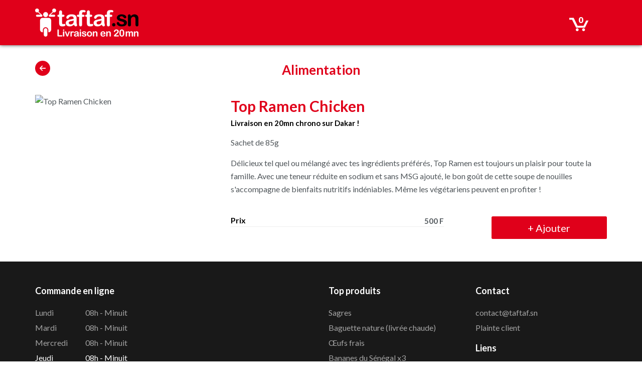

--- FILE ---
content_type: text/html; charset=UTF-8
request_url: https://www.taftaf.sn/livraison/surgele-sauce-fromage/top-ramen-chicken.html
body_size: 3290
content:
<!DOCTYPE html><html lang="fr">
<head>
	<meta charset="utf-8">
	
		<meta name="viewport" content="width=device-width, initial-scale=1.0, maximum-scale=5.0" />
	<meta name="description" content="nouilles noodles soupes japonais indomie yum kellogg's : Sachet de 85g - TAFTAF.SN Livraison Dakar" />
	<meta name="author" content="TAF-TAF" />
	<meta name="format-detection" content="telephone=no">
	<meta name="theme-color" content="#e0001a" />
	
	<title>nouilles noodles soupes japonais indomie yum kellogg's - TAFTAF.SN Livraison Dakar</title>
	
	<base href="https://www.taftaf.sn/" />
	
	<link rel="manifest" href="https://www.taftaf.sn/assets/json/manifest.json">
	<link rel="shortcut icon" href="assets/images/favicon.png" type="image/x-icon">
	<link rel="apple-touch-icon" href="assets/images/icon-512.png">
	
	<meta property="og:title" content="nouilles noodles soupes japonais indomie yum kellogg's - TAF-TAF" />
	<meta property="og:type" content="website" />
	<meta property="og:url" content="https://www.taftaf.sn/livraison/surgele-sauce-fromage/top-ramen-chicken.html" />
	<meta property="og:image" content="https://www.yumyum.sn/upload/images/cache/product/2199/450x450/top-ramen-chicken.jpg" />	<meta property="og:description" content="Délicieux tel quel ou mélangé avec tes ingrédients préférés, Top Ramen est toujours un plaisir pour toute la famille.&nbsp;Avec une teneur réduite en sodium et sans MSG ajouté, le bon goût de cette soupe de nouilles s'accompagne de bienfaits nutritifs indéniables.&nbsp;Même les végétariens peuvent en profiter !" />
	<meta property="og:locale" content="fr_FR" />
	<meta property="og:site_name" content="TAF-TAF" />
	
	<link href="https://www.taftaf.sn/assets/css/bootstrap.min.css" rel="stylesheet" type="text/css" media="screen" />
<link href="https://www.taftaf.sn/assets/css/custom.css" rel="stylesheet" type="text/css" media="screen" />
<link href="https://www.taftaf.sn/assets/css/responsive.css" rel="stylesheet" type="text/css" media="screen" />
	
</head>
<body>
	
	<!--	 Google Tag Manager (noscript) 
	<noscript><iframe src="https://www.googletagmanager.com/ns.html?id=GTM-PT3X3C7"
	height="0" width="0" style="display:none;visibility:hidden"></iframe></noscript>
	 End Google Tag Manager (noscript) -->
		
	<noscript>
        <div class="alert warning">
            <i class="fa fa-times-circle"></i> You seem to have Javascript disabled. This website needs javascript in order to function properly!
        </div>
    </noscript>
    	
	<!--[if lte IE 8]>
         <div class="alert error">
        	You are using an <strong>outdated</strong> browser. Please 
        	<a href="http://windows.microsoft.com/en-us/internet-explorer/download-ie">upgrade your browser</a> 
            to improve your experience.
		</div>
    <![endif]-->
	
	<div id="popup-wrap"><div class="popup-close"></div><div id="popup"></div></div>	
    <div id="masthead" class="menu navbar navbar-static-top header-logo-left-menu-right oxy-mega-menu navbar-sticky text-none category-header" role="banner">
        <div class="container">
			
            <div>
				<span id="mobile-cart" class="ajax" data-entity="cart">0</span><a href="https://www.taftaf.sn/" class="navbar-brand"><img src="assets/images/logo.png" alt="TAF-TAF - Livraison Dakar" /></a><a href="livraison/surgele-sauce-fromage.html#p2199" aria-label="Bouton retour"><i class="fa fa-arrow-left"></i></a>            </div>
				
			
        </div>
		
    </div>
		
	
	<div id="content" role="main"><input id="qty-max" type="hidden" name="qty-max" value="100" />
<section class="product">
	
	<div class="container">
		<div class="row"><div class="col-xs-12"><h2 class="category-title"><a href="livraison/surgele-sauce-fromage.html#p2199" aria-label="Bouton retour"><i class="fa fa-arrow-left"></i><a href="livraison/surgele-sauce-fromage.html#p2199">Alimentation</a></h2></div></div><div class="row"><div class="col-sm-5 col-md-4"><img src="https://www.yumyum.sn/upload/images/cache/product/2199/450x450/top-ramen-chicken.jpg" width="450" height="450" alt="Top Ramen Chicken" /><div class="mobile-on"><div class=""><div class="no-qty"><form class="add-to-cart" method="post"><input type="hidden" name="id" value="2199" /><input type="hidden" name="quantity" value="1" /><button class="btn btn-rounded" type="submit" data-id="qty2199"><span>+</span> Ajouter</button></form></div><div class="qty"><form class="add-to-cart" method="post"><input type="hidden" name="id" value="2199" /><input type="hidden" name="quantity" value="-1" /><button class="btn minus" type="submit" data-id="qty2199">-</button></form><form class="add-to-cart" method="post"><input type="hidden" name="id" value="2199" /><input type="hidden" name="quantity" value="1" /><button class="btn" type="submit" data-id="qty2199">+</button></form><span id="qty2199">0</span></div></div></div></div><div class="col-sm-7 col-md-8"><div class="row"><div class="col-sm-12"><h1>Top Ramen Chicken</h1><h2 class="baseline">Livraison en 20mn chrono sur Dakar !</h2><p>Sachet de 85g</p><div><div><div><div><div><div><div><div>Délicieux tel quel ou mélangé avec tes ingrédients préférés, Top Ramen est toujours un plaisir pour toute la famille.&nbsp;Avec une teneur réduite en sodium et sans MSG ajouté, le bon goût de cette soupe de nouilles s'accompagne de bienfaits nutritifs indéniables.&nbsp;Même les végétariens peuvent en profiter !</div><div><br></div></div></div></div></div></div></div></div><div><div></div></div></div></div><div class="row price"><div class="col-md-7 col-sm-6"><div class="product-price">Prix<span>500&nbsp;F</span></div></div><div class="col-md-4 col-md-offset-1 col-sm-6 col-xs-12"><div class="mobile-off"><div class=""><div class="no-qty"><form class="add-to-cart" method="post"><input type="hidden" name="id" value="2199" /><input type="hidden" name="quantity" value="1" /><button class="btn btn-rounded" type="submit" data-id="qty2199"><span>+</span> Ajouter</button></form></div><div class="qty"><form class="add-to-cart" method="post"><input type="hidden" name="id" value="2199" /><input type="hidden" name="quantity" value="-1" /><button class="btn minus" type="submit" data-id="qty2199">-</button></form><form class="add-to-cart" method="post"><input type="hidden" name="id" value="2199" /><input type="hidden" name="quantity" value="1" /><button class="btn" type="submit" data-id="qty2199">+</button></form><span id="qty2199">0</span></div></div></div></div></div></div>		</div>
	
	</div>
	
</section>

	<footer>
		<div class="container">
			<div class="row">
				
				<div class="col-sm-6">
					<h3>Commande en ligne</h3>
					<ul class="timetable">
						<li><span>Lundi</span><span>08h&nbsp;-&nbsp;Minuit</span></li><li><span>Mardi</span><span>08h&nbsp;-&nbsp;Minuit</span></li><li><span>Mercredi</span><span>08h&nbsp;-&nbsp;Minuit</span></li><li class="highlight"><span>Jeudi</span><span>08h&nbsp;-&nbsp;Minuit</span></li><li><span>Vendredi</span><span>08h&nbsp;-&nbsp;00h30</span></li><li><span>Samedi</span><span>08h&nbsp;-&nbsp;00h30</span></li><li><span>Dimanche</span><span>08h&nbsp;-&nbsp;Minuit</span></li>					</ul>
				</div>
				
				<div class="col-sm-3"><h3>Top produits</h3><ul><li><a href="https://www.taftaf.sn/livraison/biere-vin-alcool/sagres-50cl.html">Sagres</a></li><li><a href="https://www.taftaf.sn/livraison/surgele-sauce-fromage/baguette-livree-chaude.html">Baguette nature (livrée chaude)</a></li><li><a href="https://www.taftaf.sn/livraison/surgele-sauce-fromage/oeufs-frais.html">Œufs frais</a></li><li><a href="https://www.taftaf.sn/livraison/surgele-sauce-fromage/bananes-importees-x3.html">Bananes du Sénégal x3</a></li><li><a href="https://www.taftaf.sn/livraison/biere-vin-alcool/royal-dutch.html">Royal Dutch</a></li><li><a href="https://www.taftaf.sn/livraison/surgele-sauce-fromage/pack-de-casamancaise-03l.html">Pack de Casamançaise 0,33L</a></li><li><a href="https://www.taftaf.sn/livraison/biere-vin-alcool/heineken.html">Heineken</a></li><li><a href="https://www.taftaf.sn/livraison/ampoule-pile-entretien/terrine-au-saumon-pour-chats.html">Terrine au saumon pour chats</a></li><li><a href="https://www.taftaf.sn/livraison/biere-vin-alcool/estrella.html">Estrella</a></li><li><a href="https://www.taftaf.sn/livraison/biere-vin-alcool/desperados.html">Desperados</a></li></ul></div><div class="col-sm-3"><h3>Contact</h3><ul><li><a href="mailto:contact@taftaf.sn">contact@taftaf.sn</a></li><li><a href="https://www.yumyum.sn/plainte.html" target="_blank">Plainte client</a></li></ul><h3>Liens</h3><ul><li><a href="https://www.facebook.com/taftaf.sn/" target="_blank" rel="nofollow">Facebook</a></li><li><a href="https://www.instagram.com/taftaf.sn/" target="_blank" rel="nofollow">Instagram</a></li><li><a href="https://www.yumyum.sn/" target="_blank" rel="nofollow">yumyum.sn</a></li><li><a href="http://www.yumyum.sn/cgv.html" target="_self" rel="">CGV</a></li><li><a href="https://www.yumyum.sn/paiement.html" target="_self" rel="">Paiement</a></li><li><a href="https://www.yumyum.sn/zones-de-livraison.html" target="_self" rel="">Livraison</a></li><li><a href="https://www.yumyum.sn/securite.html" target="_self" rel="">Sécurité</a></li></ul></div>			</div>
			
			<div class="mention">
				© 2026 <a href="https://www.taftaf.sn/">TAF-TAF</a>. Tous droits réservés. 
				Powered by <a href="#" target="_blank">Webpos</a>.
			</div>
		</div>
	</footer>
</div>

<a id="back-to-top" href="#" aria-label="Retour en haut de page">
	<i class="fa fa-angle-up"></i>
</a>	

<link rel="preload" href="https://fonts.googleapis.com/css?family=Lato:300,300italic,400,400italic,700,900;subset=latin&display=swap" as="style" onload="this.onload=null;this.rel='stylesheet'">
<link rel="preload" href="https://www.taftaf.sn/assets/css/fontawesome/css/fontawesome.min.css" as="style" onload="this.onload=null;this.rel='stylesheet'">
<link rel="preload" href="https://www.taftaf.sn/assets/css/fontawesome/css/solid.min.css" as="style" onload="this.onload=null;this.rel='stylesheet'">
<link rel="preload" href="https://www.taftaf.sn/assets/css/fontawesome/css/regular.min.css" as="style" onload="this.onload=null;this.rel='stylesheet'">
<link rel="preload" href="https://www.taftaf.sn/assets/css/fontawesome/css/light.min.css" as="style" onload="this.onload=null;this.rel='stylesheet'">

<script src="https://www.taftaf.sn/assets/js/jquery-2.1.1.min.js"></script><script src="https://www.taftaf.sn/assets/js/ajax.js"></script><script src="https://www.taftaf.sn/assets/js/custom.js"></script><script src="https://www.taftaf.sn/assets/js/register-sw.js"></script><!-- Google Tag Manager -->
<!--<script>(function(w,d,s,l,i){w[l]=w[l]||[];w[l].push({'gtm.start':
new Date().getTime(),event:'gtm.js'});var f=d.getElementsByTagName(s)[0],
j=d.createElement(s),dl=l!='dataLayer'?'&l='+l:'';j.async=true;j.src=
'https://www.googletagmanager.com/gtm.js?id='+i+dl;f.parentNode.insertBefore(j,f);
})(window,document,'script','dataLayer','GTM-PT3X3C7');</script>-->
<!-- End Google Tag Manager -->

<!-- Google Analytics -->
<!--<script>
	(function(i,s,o,g,r,a,m){i['GoogleAnalyticsObject']=r;i[r]=i[r]||function(){
	(i[r].q=i[r].q||[]).push(arguments)},i[r].l=1*new Date();a=s.createElement(o),
	m=s.getElementsByTagName(o)[0];a.async=1;a.src=g;m.parentNode.insertBefore(a,m)
	})(window,document,'script','//www.google-analytics.com/analytics.js','ga');

	ga('create', 'UA-41938672-22', 'auto');
	ga('send', 'pageview');
</script>-->
<!-- End Google Analytics -->

<!-- Google tag (gtag.js) -->
<!--<script async src="https://www.googletagmanager.com/gtag/js?id=G-0DFRZRY5V4"></script>
<script>
  window.dataLayer = window.dataLayer || [];
  function gtag(){dataLayer.push(arguments);}
  gtag('js', new Date());

  gtag('config', 'G-0DFRZRY5V4');
</script>-->

	
</body>
</html>

--- FILE ---
content_type: text/css
request_url: https://www.taftaf.sn/assets/css/custom.css
body_size: 15517
content:
/* Couleurs   : Rouge : #e0001a */

#content {
    overflow: hidden;
    width: 100%;
    transition: opacity .2s;
}

.menu {
    margin-bottom: 0;
    width: 100%;
    top: 0;
    left: 0;
    border: 0;
    transition: background-color .3s,min-height .3s,box-shadow .3s;
    -webkit-transform: translate3d(0,0,0);
    transform: translate3d(0,0,0);
    -webkit-backface-visibility: hidden;
}

.text-none {
    text-transform: none!important;
}

.menu .container {
    position: relative;
}

.container, .container-fullwidth {
    position: relative;
    z-index: 3;
}

a {
    text-decoration: none;
    transition: color .2s;
}
a:hover {
    text-decoration: none;
}

img {
    max-width: 100%;
    height: auto;
}

h1, h2, h3, h4, h5, h6 {
    font-weight: 700;
    line-height: 1.5em;
}
h2 {
    font-size: 24px;
}
h3 {
    font-size: 18px;
}
h4 {
    font-size: 16px;
}

.menu .navbar-brand {
    margin-top: 0;
    margin-bottom: 0;
    margin-left: 0!important;
    position: relative;
    text-shadow: none;
    -webkit-transform: translate3d(0,0,0);
    transform: translate3d(0,0,0);
    transition: height .3s,width .3s,line-height .3s;
    white-space: nowrap;
    background-size: auto 100%;
    background-position: left;
    background-repeat: no-repeat;
    -webkit-backface-visibility: hidden;
}

.menu .navbar-brand img {
    display: inline-block;
    position: relative;
    max-height: 100%;
    margin-right: 4px;
    vertical-align: top;
    top: 50%;
    left: 0;
    -ms-transform: translateY(-50%);
    -webkit-transform: translate3d(0,-50%,0);
    transform: translate3d(0,-50%,0);
}

.btn, button {
    outline: 0;
    border: 0;
    box-shadow: none;
    text-shadow: none!important;
    transition: all .1s;
    -webkit-font-smoothing: antialiased;
}

.lead, .btn, button {
    font-weight: 400;
}

.btn:focus, .btn:active, .btn:active:focus, button:focus, button:active, button:active:focus {
    outline: none;
}

.form-control, select, textarea, input[type="text"], input[type="password"], input[type="datetime"], input[type="datetime-local"], input[type="date"], input[type="month"], input[type="time"], input[type="week"], input[type="number"], input[type="email"], input[type="url"], input[type="search"], input[type="tel"], input[type="color"], .uneditable-input {
    height: 36px;
    -webkit-appearance: none;
    -moz-appearance: none;
    text-shadow: none;
    box-shadow: none;
    font-weight: light;
    -webkit-font-smoothing: antialiased;
    border-radius: 4px;
}
.form-control:focus, .form-control:active, select:focus, select:active, textarea:focus, textarea:active, input[type="text"]:focus, input[type="text"]:active, input[type="password"]:focus, input[type="password"]:active, input[type="datetime"]:focus, input[type="datetime"]:active, input[type="datetime-local"]:focus, input[type="datetime-local"]:active, input[type="date"]:focus, input[type="date"]:active, input[type="month"]:focus, input[type="month"]:active, input[type="time"]:focus, input[type="time"]:active, input[type="week"]:focus, input[type="week"]:active, input[type="number"]:focus, input[type="number"]:active, input[type="email"]:focus, input[type="email"]:active, input[type="url"]:focus, input[type="url"]:active, input[type="search"]:focus, input[type="search"]:active, input[type="tel"]:focus, input[type="tel"]:active, input[type="color"]:focus, input[type="color"]:active, .uneditable-input:focus, .uneditable-input:active {
    outline: none;
    box-shadow: none;
}

.select-wrap:after {
    content: "\f107";
    font-family: "Font Awesome 6 Pro";
    position: absolute;
    right: 0;
    width: 30px;
    top: 0;
    line-height: 36px;
    text-align: center;
    z-index: 0;
}

.select-wrap {
    position: relative;
    display: block;
    width: 100%;
    vertical-align: middle;
}

.select-wrap select {
    background: transparent!important;
    position: relative;
    z-index: 1;
    border-radius: 0;
    border: 0;
    padding-right: 30px;
    padding-left: 16px;
    line-height: 36px;
    -webkit-appearance: none;
    -moz-appearance: none;
    appearance: none;
    text-indent: .01px;
    text-overflow: '';
    width: 100%;
}

body{font-size:16px;font-weight:400;-webkit-font-smoothing:antialiased;}body,body input,body textarea,body .btn,body button{font-family:"Lato",Open Sans,sans-serif}blockquote p{font-size:24px;font-weight:400}.hairline{font-weight:400!important}.hairline strong{font-weight:400}.light,.regular{font-weight:400!important}.bold{font-weight:500!important}.black{font-weight:400!important}h1,h2,h3,h4,h5,h6{font-weight:700;text-transform:none}.lead{font-size:21px;font-weight:300;line-height:1.75em}.lead strong{font-weight:500}#masthead .menu,#masthead.menu,#navbar-slide.menu{font-weight:700;font-size:21px}#masthead .menu .dropdown-menu,#masthead.menu .dropdown-menu,#navbar-slide.menu .dropdown-menu{font-size:16px}.menu .navbar-brand{font-weight:300;font-size:24px}.post-head h1{font-size:40px;font-weight:400}.post-head h2{font-size:32px;font-weight:400}.post-head .lead,.post-details,.post-details a,.post-details i{color:#959494}.post-details a:hover{color:#fff}.post-details span{border-color:rgba(0,0,0,.1)}.post-title span{color:#959494}.post-body{font-size:18px;font-weight:300}.post-extras,.post-extras a{color:#959494}.post-extras a:hover{color:#fff}.post-tags a,.post-share ul.social-icons li a{border-radius:0;box-shadow:0 0 0 1px rgba(0,0,0,.1);color:#51575b}.post-tags a:hover,.post-share ul.social-icons li a:hover{box-shadow:0 0 0 1px #fff;color:#fff}.post-tags a:hover i,.post-share ul.social-icons li a:hover i{color:#fff!important}.btn,button,input[type="submit"],.button{border-radius:0;font-size:16px}.btn.btn-lg,button.btn-lg,input[type="submit"].btn-lg,.button.btn-lg{border-radius:0;font-size:20px}.btn.btn-sm,button.btn-sm,input[type="submit"].btn-sm,.button.btn-sm{border-radius:0;font-size:14px}.portfolio-title,.pager li>a,.pager li>span{border-radius:0}.form-control,select,textarea,input[type="text"],input[type="password"],input[type="datetime"],input[type="datetime-local"],input[type="date"],input[type="month"],input[type="time"],input[type="week"],input[type="number"],input[type="email"],input[type="url"],input[type="search"],input[type="tel"],input[type="color"],.uneditable-input,.select-wrap{font-size:16px;border-radius:0}.widget_tag_cloud ul li a,.tag-list-inline li span,.tag-list-lg li span,.tag-list-sm li span{border-radius:0}.skills-list li:before{color:#fff}.map-marker-label{font-size:16px;font-weight:400}.navbar-brand{padding:0;line-height:120px;height:120px}.logo-navbar .nav>li>a{padding-top:48px;padding-bottom:48px;line-height:24px}.logo-navbar .nav>li>a:before{margin-bottom:-26px}.logo-navbar .nav>li.active>a:before,.logo-navbar .nav>li>a:hover:before,.logo-navbar .nav>li.current-page-parent>a:before,.logo-navbar .nav>li.current-menu-parent>a:before,.logo-navbar .nav>li.current-page-ancestor>a:before,.logo-navbar .nav>li.current-menu-ancestor>a:before{opacity:1;margin-bottom:-24px}#masthead.navbar{min-height:120px}.navbar-toggle{margin-top:52px;margin-bottom:52px}#masthead .dropdown-menu{min-width:220px}@media (min-width:992px){#masthead.navbar-scrolled{min-height:120px}#masthead.navbar-scrolled .navbar-brand{line-height:120px;height:120px}#masthead.navbar-scrolled .logo-navbar .navbar-nav>li>a,#masthead.navbar-scrolled .logo-navbar .navbar-text,#masthead.navbar-scrolled .logo-navbar .sidebar-widget{padding-top:48px;padding-bottom:48px}.navbar-scrolled .navbar-toggle{margin-top:52px;margin-bottom:52px}#masthead .logo-navbar .search-close{top:0;height:120px;width:120px}#masthead .logo-navbar .form-control{height:119px}#masthead.navbar-scrolled .logo-navbar .menu-sidebar .search-close{top:0;height:120px;width:120px}#masthead.navbar-scrolled .logo-navbar .form-control{height:120px}.logo-navbar .navbar-text,.logo-navbar .sidebar-widget{line-height:24px;padding-top:48px;padding-bottom:48px}.transparent-header #content{margin-top:-120px;display:inline-block;vertical-align:top}.transparent-header #content.layout-boxed{display:inline-block}.transparent-header.layout-boxed #content{display:block}.transparent-header.transparent-menu-below #content{margin-top:-170px}.transparent-topbar #content{margin-top:-156px}.transparent-topbar.transparent-menu-below #content{margin-top:-206px}}#navbar-slide{width:270px}#navbar-slide .navbar-nav{max-height:600px}#navbar-slide .navbar-brand{height:120px}.slide-on #masthead,.slide-on #content,.slide-on #navbar-slide,.slide-on .top-bar{-ms-transform:translateX(-270px);-webkit-transform:translateX(-270px);transform:translateX(-270px)}@media (max-width:991px){#navbar-slide .navbar-nav{max-height:60%}}.btn i,button i,.button i{color:inherit!important}.btn-default{background:#4D4A51!important;color:#fff!important}.btn-default:hover{background:rgba(77,74,81,.9)!important}.btn-warning{background:rgba(0,0,0,.64)!important;color:#fff!important}.btn-warning:hover{background:rgba(0,0,0,.54)!important}.btn-danger{background:#E85543!important;color:#fff!important}.btn-danger:hover{background:rgba(232,85,67,.9)!important}.btn-success{background:#008D7D!important;color:#fff!important}.btn-success:hover{background:rgba(0,141,125,.9)!important}.btn-info{background:#78A2BB!important;color:#fff!important}.btn-info:hover{background:rgba(120,162,187,.9)!important}.panel-default .panel-heading{background:#4D4A51!important}.panel-default .panel-heading a,.panel-default .panel-heading a:hover{color:#fff!important}.panel-default .panel-title{color:#fff!important}.panel-warning .panel-heading{background:rgba(0,0,0,.64)!important}.panel-warning .panel-heading a,.panel-warning .panel-heading a:hover{color:#fff!important}.panel-warning .panel-title{color:#fff!important}.panel-danger .panel-heading{background:#E85543!important}.panel-danger .panel-heading a,.panel-danger .panel-heading a:hover{color:#fff!important}.panel-danger .panel-title{color:#fff!important}.panel-success .panel-heading{background:#008D7D!important}.panel-success .panel-heading a,.panel-success .panel-heading a:hover{color:#fff!important}.panel-success .panel-title{color:#fff!important}.panel-info .panel-heading{background:#78A2BB!important}.panel-info .panel-heading a,.panel-info .panel-heading a:hover{color:#fff!important}.panel-info .panel-title,.alert-warning{color:#fff!important}.alert-warning{background:rgba(0,0,0,.64)}.alert-warning a{color:#fff!important;text-decoration:underline}.alert-warning .btn,.alert-warning .button{background:rgba(0,0,0,.64)!important;color:#fff!important;text-decoration:none;border:1px solid #fff}.alert-warning .close,.alert-danger{color:#fff!important}.alert-danger{background:#E85543}.alert-danger a{color:#fff!important;text-decoration:underline}.alert-danger .btn,.alert-danger .button{background:#E85543!important;color:#fff!important;text-decoration:none;border:1px solid #fff}.alert-danger .close,.alert-success{color:#fff!important}.alert-success{background:#008D7D}.alert-success a{color:#fff!important;text-decoration:underline}.alert-success .btn,.alert-success .button{background:#008D7D!important;color:#fff!important;text-decoration:none;border:1px solid #fff}.alert-success .close,.alert-info{color:#fff!important}.alert-info{background:#78A2BB}.alert-info a{color:#fff!important;text-decoration:underline}.alert-info .btn,.alert-info .button{background:#78A2BB!important;color:#fff!important;text-decoration:none;border:1px solid #fff}.alert-info .close{color:#fff!important}.progress-bar-default{box-shadow:none;background:#4D4A51}.progress-bar-default span{color:#fff}.progress-bar-default.progress-striped .progress-bar,.progress-striped .progress-bar-default{background-color:#4D4A51;background-image:linear-gradient(45deg,rgba(255,255,255,.15)25%,rgba(0,0,0,0)25%,rgba(0,0,0,0)50%,rgba(255,255,255,.15)50%,rgba(255,255,255,.15)75%,rgba(0,0,0,0)75%,rgba(0,0,0,0))}.progress-bar-warning{background:rgba(0,0,0,.64);box-shadow:none}.progress-bar-warning span{color:#fff}.progress-bar-warning.progress-striped .progress-bar,.progress-striped .progress-bar-warning{background-color:rgba(0,0,0,.64);background-image:linear-gradient(45deg,rgba(255,255,255,.15)25%,rgba(0,0,0,0)25%,rgba(0,0,0,0)50%,rgba(255,255,255,.15)50%,rgba(255,255,255,.15)75%,rgba(0,0,0,0)75%,rgba(0,0,0,0))}.progress-bar-danger{box-shadow:none;background:#E85543}.progress-bar-danger span{color:#fff}.progress-bar-danger.progress-striped .progress-bar,.progress-striped .progress-bar-danger{background-color:#E85543;background-image:linear-gradient(45deg,rgba(255,255,255,.15)25%,rgba(0,0,0,0)25%,rgba(0,0,0,0)50%,rgba(255,255,255,.15)50%,rgba(255,255,255,.15)75%,rgba(0,0,0,0)75%,rgba(0,0,0,0))}.progress-bar-success{box-shadow:none;background:#008D7D}.progress-bar-success span{color:#fff}.progress-bar-success.progress-striped .progress-bar,.progress-striped .progress-bar-success{background-color:#008D7D;background-image:linear-gradient(45deg,rgba(255,255,255,.15)25%,rgba(0,0,0,0)25%,rgba(0,0,0,0)50%,rgba(255,255,255,.15)50%,rgba(255,255,255,.15)75%,rgba(0,0,0,0)75%,rgba(0,0,0,0))}.progress-bar-info{box-shadow:none;background:#78A2BB}.progress-bar-info span{color:#fff}.progress-bar-info.progress-striped .progress-bar,.progress-striped .progress-bar-info{background-color:#78A2BB;background-image:linear-gradient(45deg,rgba(255,255,255,.15)25%,rgba(0,0,0,0)25%,rgba(0,0,0,0)50%,rgba(255,255,255,.15)50%,rgba(255,255,255,.15)75%,rgba(0,0,0,0)75%,rgba(0,0,0,0))}.figure-overlay{background-color:rgba(0,0,0,.8);color:#fff}.figure-overlay .figure-caption{color:#fff}.figure-overlay .figure-caption h1,.figure-overlay .figure-caption h2,.figure-overlay .figure-caption h3,.figure-overlay .figure-caption h4,.figure-overlay .figure-caption h5,.figure-overlay .figure-caption i,.figure-overlay .figure-caption a{color:inherit!important}.figure-overlay .figure-caption small{color:rgba(255,255,255,.8)!important}.figure-overlay .figure-caption .btn{background:#fff!important;color:rgba(0,0,0,.8)!important}.figure-overlay .figure-caption .btn:hover{background:rgba(255,255,255,.8)!important}.figure-overlay .figure-caption i{font-size:21px}.fade-none.figcaption-top .figure-overlay{background:linear-gradient(to bottom,rgba(0,0,0,.8)60%,rgba(0,0,0,0)100%)}.fade-none.figcaption-bottom .figure-overlay{background:linear-gradient(to bottom,rgba(0,0,0,0)60%,#000 100%)}.mfp-bg{background:rgba(48,40,64,.9)}.mfp-image-holder .mfp-close,.mfp-iframe-holder .mfp-close{background-color:rgba(48,40,64,.9)!important;color:#fff}.mfp-counter,.mfp-preloader{color:rgba(48,40,64,.9)}button.mfp-arrow{background:rgba(48,40,64,.9)!important}.mfp-title{color:rgba(207,215,191,.9)}.mfp-arrow:before{color:#fff}.go-top{background:#202628!important}.go-top i{color:#fff}.carousel-control,.carousel-caption,.carousel-caption h3{color:#fff!important;text-shadow:1px 1px 0 rgba(0,0,0,.2)}.carousel-indicators li{background:rgba(0,0,0,.2);border-color:transparent}.carousel-indicators li.active{background:#fff;border-color:#fff}.flex-direction-nav a{color:#fff!important;text-shadow:none;background:rgba(0,0,0,.2)}.flex-control-nav a{background:rgba(0,0,0,.2);box-shadow:0 0 0 3px rgba(0,0,0,.2)}.flex-control-nav a.flex-active{background:#fff}.flexslider figcaption{background:rgba(0,0,0,.2)}.flexslider figcaption h3,.flexslider figcaption p{color:#fff}.ls-fullwidth .ls-nav-prev:after,.ls-fullwidth .ls-nav-next:after{color:#fff!important;text-shadow:1px 1px 0 rgba(0,0,0,.2)}.gform_wrapper .gfield_required.gfield_error,.gform_wrapper .gfield_error .gfield_label,.gform_wrapper .gfield_contains_required.gfield_error{color:#E85543}.gform_wrapper .gfield_error input,.gform_wrapper .gfield_error select,.gform_wrapper .gfield_error textarea{border-color:#E85543}.validation_error{background:#E85543;color:#fff;border-radius:0}.validation_error hr{border-top-color:#E85543}.validation_error .alert-link{color:#e6e6e6}.select2-container{background:rgba(0,0,0,.02);border-radius:0}.select2-container .select2-choice{color:#3c3c3c}.select2-container .select2-choice .select2-arrow b:after{color:#3c3c3c}.select2-drop-active{background:rgba(0,0,0,.8);color:#3c3c3c;box-shadow:0 2px 4px rgba(0,0,0,.1);border:1px solid rgba(0,0,0,.1)!important}.select2-results .select2-highlighted{background-color:#fff;color:#3c3c3c}.select2-results,.select2-search{background:rgba(0,0,0,.02)}.panel-bbpress .bbp-template-notice,[role="alert"]{color:#E85543}[role="alert"].wpcf7-mail-sent-ok{color:#008D7D}.wpcf7-not-valid{border-color:#E85543!important}.table>tbody>tr.warning>td,.table>tbody>tr.warning>th,.table>tbody>tr>td.warning,.table>tbody>tr>th.warning,.table>tfoot>tr.warning>td,.table>tfoot>tr.warning>th,.table>tfoot>tr>td.warning,.table>tfoot>tr>th.warning,.table>thead>tr.warning>td,.table>thead>tr.warning>th,.table>thead>tr>td.warning,.table>thead>tr>th.warning{color:#fff;background-color:rgba(0,0,0,.64)}.table>tbody>tr.error>td,.table>tbody>tr.error>th,.table>tbody>tr>td.error,.table>tbody>tr>th.error,.table>tfoot>tr.error>td,.table>tfoot>tr.error>th,.table>tfoot>tr>td.error,.table>tfoot>tr>th.error,.table>thead>tr.error>td,.table>thead>tr.error>th,.table>thead>tr>td.error,.table>thead>tr>th.error{color:#fff;background-color:#E85543}.table>tbody>tr.info>td,.table>tbody>tr.info>th,.table>tbody>tr>td.info,.table>tbody>tr>th.info,.table>tfoot>tr.info>td,.table>tfoot>tr.info>th,.table>tfoot>tr>td.info,.table>tfoot>tr>th.info,.table>thead>tr.info>td,.table>thead>tr.info>th,.table>thead>tr>td.info,.table>thead>tr>th.info{color:#fff;background-color:#78A2BB}.table>tbody>tr.success>td,.table>tbody>tr.success>th,.table>tbody>tr>td.success,.table>tbody>tr>th.success,.table>tfoot>tr.success>td,.table>tfoot>tr.success>th,.table>tfoot>tr>td.success,.table>tfoot>tr>th.success,.table>thead>tr.success>td,.table>thead>tr.success>th,.table>thead>tr>td.success,.table>thead>tr>th.success{color:#fff;background-color:#008D7D}.has-warning .form-control{border-color:rgba(0,0,0,.64)}.has-error .form-control{border-color:#E85543}.has-success .form-control{border-color:#fff}.has-info .form-control{border-color:#78A2BB}.post-grid{background-color:#fff;border-color:rgba(0,0,0,.1)}.post-grid .post-grid-content-title a{color:#fff}.post-grid:hover .post-grid-content-title a{color:#fff}.post-grid blockquote p{font-size:19.2px}.post-grid .post-grid-content-footer,.post-grid blockquote footer{border-top-color:rgba(0,0,0,.1)}.post-grid-overlay{background-color:rgba(0,0,0,.8)}.post-grid-overlay .post-grid-content-title,.post-grid-overlay .post-grid-content-footer,.post-grid-overlay blockquote p,.post-grid-overlay blockquote footer{color:#fff}.post-grid-overlay .post-grid-content{background:rgba(0,0,0,.8)}.post-grid-overlay blockquote:before{color:rgba(255,255,255,.7)}.figure-caption-category a{background:rgba(204,153,0,.8);color:#fff;transition:all .2s}.figure-caption-category a:hover{background:rgba(204,153,0,.9);color:#fff}#content{background:#fff;color:#51575b}h1,h2,h3,h4,h5,h6{color:#fff}h1 small,h2 small,h3 small,h4 small,h5 small,h6 small{color:#959494}a{color:#fff}a:hover{color:#fff}small,.small,small a,.small a{color:#959494}small a:hover,.small a:hover{color:#fff}small i,.small i{color:#959494}i{color:#505050}blockquote p{font-style:italic}blockquote small,blockquote footer{color:#959494}blockquote cite{color:#51575b}blockquote:before{color:rgba(81,87,91,.2)}blockquote.blockquote-simple img{border-color:rgba(0,0,0,.2)}hr{border-top-color:rgba(0,0,0,.1)}pre{background:#fff;color:#fff}.btn-primary,button,input[type="submit"]{background-color:#fff;color:#fff}.btn-primary:hover,.btn-primary:active,.btn-primary:focus,button:hover,button:active,button:focus,input[type="submit"]:hover,input[type="submit"]:active,input[type="submit"]:focus{background-color:#a37a00;color:#fff}.btn-link{background:0 0;color:#fff;text-decoration:none;box-shadow:0 0 0 1px #fff inset}.btn-link:hover{text-decoration:none;background-color:#fff;color:#fff;box-shadow:0 0 0 1px #fff inset}.open .dropdown-toggle.btn-primary{background-color:#fff;color:#fff}.btn-group .dropdown-menu{background-color:#fff}.btn-group .dropdown-menu>li>a{color:#fff;box-shadow:0 -1px 0 #b38600}.btn-group .dropdown-menu>li:first-child>a{box-shadow:none}.btn-group .dropdown-menu>li>a:hover{background:#f0b400}.label-primary{background:#fff;color:#fff}.label-primary a{color:#fff}select,textarea,input[type="text"],input[type="password"],input[type="datetime"],input[type="datetime-local"],input[type="date"],input[type="month"],input[type="time"],input[type="week"],input[type="number"],input[type="email"],input[type="url"],input[type="search"],input[type="tel"],input[type="color"],.uneditable-input{background-color:rgba(0,0,0,.02);color:#3c3c3c;border-color:rgba(0,0,0,.1)}.select-wrap,.form-control{background-color:rgba(0,0,0,.02);border-color:rgba(0,0,0,.1)}.form-control{color:#3c3c3c}select:-moz-placeholder,textarea:-moz-placeholder,input[type="text"]:-moz-placeholder,input[type="password"]:-moz-placeholder,input[type="datetime"]:-moz-placeholder,input[type="datetime-local"]:-moz-placeholder,input[type="date"]:-moz-placeholder,input[type="month"]:-moz-placeholder,input[type="time"]:-moz-placeholder,input[type="week"]:-moz-placeholder,input[type="number"]:-moz-placeholder,input[type="email"]:-moz-placeholder,input[type="url"]:-moz-placeholder,input[type="search"]:-moz-placeholder,input[type="tel"]:-moz-placeholder,input[type="color"]:-moz-placeholder,.uneditable-input:-moz-placeholder,.select-wrap:-moz-placeholder,.form-control:-moz-placeholder,select::-moz-placeholder,textarea::-moz-placeholder,input[type="text"]::-moz-placeholder,input[type="password"]::-moz-placeholder,input[type="datetime"]::-moz-placeholder,input[type="datetime-local"]::-moz-placeholder,input[type="date"]::-moz-placeholder,input[type="month"]::-moz-placeholder,input[type="time"]::-moz-placeholder,input[type="week"]::-moz-placeholder,input[type="number"]::-moz-placeholder,input[type="email"]::-moz-placeholder,input[type="url"]::-moz-placeholder,input[type="search"]::-moz-placeholder,input[type="tel"]::-moz-placeholder,input[type="color"]::-moz-placeholder,.uneditable-input::-moz-placeholder,.select-wrap::-moz-placeholder,.form-control::-moz-placeholder{color:#9c9c9c}select:-ms-input-placeholder,textarea:-ms-input-placeholder,input[type="text"]:-ms-input-placeholder,input[type="password"]:-ms-input-placeholder,input[type="datetime"]:-ms-input-placeholder,input[type="datetime-local"]:-ms-input-placeholder,input[type="date"]:-ms-input-placeholder,input[type="month"]:-ms-input-placeholder,input[type="time"]:-ms-input-placeholder,input[type="week"]:-ms-input-placeholder,input[type="number"]:-ms-input-placeholder,input[type="email"]:-ms-input-placeholder,input[type="url"]:-ms-input-placeholder,input[type="search"]:-ms-input-placeholder,input[type="tel"]:-ms-input-placeholder,input[type="color"]:-ms-input-placeholder,.uneditable-input:-ms-input-placeholder,.select-wrap:-ms-input-placeholder,.form-control:-ms-input-placeholder{color:#9c9c9c}select::-webkit-input-placeholder,textarea::-webkit-input-placeholder,input[type="text"]::-webkit-input-placeholder,input[type="password"]::-webkit-input-placeholder,input[type="datetime"]::-webkit-input-placeholder,input[type="datetime-local"]::-webkit-input-placeholder,input[type="date"]::-webkit-input-placeholder,input[type="month"]::-webkit-input-placeholder,input[type="time"]::-webkit-input-placeholder,input[type="week"]::-webkit-input-placeholder,input[type="number"]::-webkit-input-placeholder,input[type="email"]::-webkit-input-placeholder,input[type="url"]::-webkit-input-placeholder,input[type="search"]::-webkit-input-placeholder,input[type="tel"]::-webkit-input-placeholder,input[type="color"]::-webkit-input-placeholder,.uneditable-input::-webkit-input-placeholder,.select-wrap::-webkit-input-placeholder,.form-control::-webkit-input-placeholder{color:#9c9c9c}.form-control:focus{border-color:#fff}input[type="checkbox"],input[type="radio"]{box-shadow:none}.form-icon-group i{color:#fff}input[type="button"]{background:#fff;color:#fff}.select-wrap{background:rgba(0,0,0,.02);box-shadow:0 0 0 1px rgba(0,0,0,.1)inset}.select-wrap,.select-wrap:after{color:#3c3c3c}.table>thead{border-color:rgba(0,0,0,.1)}.table>thead>tr>th{background-color:rgba(0,0,0,.1);text-transform:uppercase;color:#51575b;}.table>tbody>tr>td,.table>tbody>tr>th,.table>tfoot>tr>td,.table>tfoot>tr>th,.table>thead>tr>td,.table>thead>tr>th{border-color:rgba(0,0,0,.1)}.table tfoot th{background-color:rgba(0,0,0,.1)}.table-hover tbody tr:hover th{background:rgba(0,0,0,.1)}.table-striped>tbody>tr:nth-child(odd)>td,.table-striped>tbody>tr:nth-child(odd)>th,.table-hover>tbody>tr:hover>td,.table-hover>tbody>tr:hover>th{background:rgba(0,0,0,.1)}#masthead{box-shadow:0 1px 0 rgba(13,14,15,.5),0 -1px 0 rgba(13,14,15,.5)}.menu{background:rgba(0,0,0,.87)}.menu,.menu .navbar-text,.menu .navbar-brand{color:#fff}.menu .navbar-brand:hover{color:#fff}.menu a{color:rgba(255,255,255,.8)}.menu a:before{height:4px}.menu .nav>li>a{color:rgba(255,255,255,.8)}.menu .nav>li>a:hover,.menu .nav>li>a:focus{color:#fff;background:0 0}.menu .nav>li>a:hover:before,.menu .nav>li>a:focus:before{opacity:1;width:100%;background-color:#fff}.menu a .menu-icon{color:inherit}.navbar-toggle{background:none!important}.navbar-toggle .icon-bar{background-color:rgba(255,255,255,.8)}.navbar-toggle:hover{background:0 0}.menu .nav>.active>a,.menu .nav>.current-menu-parent>a,.menu .nav>.current-menu-ancestor>a,.menu .nav>.current-menu-item>a,.menu .nav>.current-menu-item>a:focus,.menu .nav>.current-page-parent>a,.menu .nav>.active>a:focus,.menu .nav li.dropdown.open>.dropdown-toggle,.menu .nav li.dropdown.active>.dropdown-toggle,.menu .nav li.dropdown.open.active>.dropdown-toggle{color:#fff}.menu .nav>.active>a:after,.menu .nav>.current-menu-parent>a:after,.menu .nav>.current-menu-ancestor>a:after,.menu .nav>.current-menu-item>a:after,.menu .nav>.current-menu-item>a:focus:after,.menu .nav>.current-page-parent>a:after,.menu .nav>.active>a:focus:after,.menu .nav li.dropdown.open>.dropdown-toggle:after,.menu .nav li.dropdown.active>.dropdown-toggle:after,.menu .nav li.dropdown.open.active>.dropdown-toggle:after{border-radius:0}.menu .nav>.active>a:hover,.menu .nav>.current-menu-parent>a:hover,.menu .nav>.current-menu-ancestor>a:hover,.menu .nav>.current-menu-item>a:hover,.menu .nav>.current-menu-item>a:focus:hover,.menu .nav>.current-page-parent>a:hover,.menu .nav>.active>a:focus:hover,.menu .nav li.dropdown.open>.dropdown-toggle:hover,.menu .nav li.dropdown.active>.dropdown-toggle:hover,.menu .nav li.dropdown.open.active>.dropdown-toggle:hover{color:#fff}.menu .nav>.disabled>a{opacity:.8}.menu .dropdown-menu{background-color:rgba(68,113,122,.9);box-shadow:0 2px 4px rgba(0,0,0,.1),0 3px 0 rgba(0,0,0,.055)inset}.menu .dropdown-menu>li>a{color:#fff}.menu .dropdown-menu>li>a .menu-icon{color:inherit}.menu .dropdown-menu>li>a:hover,.menu .dropdown-menu>.active>a,.menu .dropdown-menu>.active>a:hover,.menu .dropdown-menu>.active>a:focus{color:rgba(255,255,255,.75);background:0 0}.menu .nav>li>.dropdown-menu:after,.menu .nav>li>.dropdown-menu:before{display:none}.menu .dropdown-submenu>a:after{border-left-color:#fff!important}.menu .dropdown-menu .divider{background-color:rgba(0,0,0,.055)}.nav-highlight>a,.nav-highlight-ghost>a{border-radius:0}.nav-highlight>a:after,.nav-highlight-ghost>a:after{border-radius:0}.menu .nav-highlight>a{color:rgba(0,0,0,.87)!important}.menu .nav-highlight>a:after{background:rgba(255,255,255,.8)}.menu .nav-highlight>a:hover{color:rgba(0,0,0,.87)!important}.menu .nav-highlight>a:hover:after{background:#fff}.menu .nav-highlight.active>a{color:rgba(0,0,0,.87)!important}.menu .nav-highlight.active>a:after{background:#fff}.menu .nav-highlight.active>a:hover{color:rgba(0,0,0,.87)!important}.menu .nav-highlight.active>a:hover:after{background:#fff}.menu .nav-highlight .menu-icon{color:rgba(0,0,0,.87)}.menu .nav-highlight-ghost>a{color:rgba(255,255,255,.8)}.menu .nav-highlight-ghost>a:after{border:1px solid rgba(255,255,255,.8)}.menu .nav-highlight-ghost>a:hover{color:#fff}.menu .nav-highlight-ghost>a:hover:after{border:1px solid #fff}.menu .nav-highlight-ghost.active>a{color:#fff}.menu .nav-highlight-ghost.active>a:after{border:1px solid #fff}.menu .nav-highlight-ghost.active>a:hover{color:#fff}.menu .nav-highlight-ghost.active>a:hover:after{border:1px solid #fff}.search-trigger,.search-trigger:hover{color:#fff}.search-trigger:before{border-color:#fff;color:#fff}.search-trigger:after,.top-search.active .search-trigger:before,.top-search.active .search-trigger:after{background:#fff}.header-logo-center-menu-below .container-logo,.header-logo-left-menu-below .container-logo,.header-logo-right-menu-below .container-logo,.header-logo-left-sidebar-right .container-logo{background:#303C40;box-shadow:0 1px 0 rgba(13,14,15,.5)}.header-logo-center-menu-below .navbar-brand,.header-logo-left-menu-below .navbar-brand,.header-logo-right-menu-below .navbar-brand,.header-logo-left-sidebar-right .navbar-brand{color:#fff}.header-logo-center-menu-below .navbar-brand:hover,.header-logo-left-menu-below .navbar-brand:hover,.header-logo-right-menu-below .navbar-brand:hover,.header-logo-left-sidebar-right .navbar-brand:hover{color:#fff;opacity:.9}.header-logo-center-menu-below .logo-navbar,.header-logo-left-menu-below .logo-navbar,.header-logo-right-menu-below .logo-navbar,.header-logo-left-sidebar-right .logo-navbar,.header-logo-center-menu-below .logo-navbar a,.header-logo-left-menu-below .logo-navbar a,.header-logo-right-menu-below .logo-navbar a,.header-logo-left-sidebar-right .logo-navbar a{color:#fff}.header-logo-center-menu-below .logo-navbar .navbar-toggle .icon-bar,.header-logo-left-menu-below .logo-navbar .navbar-toggle .icon-bar,.header-logo-right-menu-below .logo-navbar .navbar-toggle .icon-bar,.header-logo-left-sidebar-right .logo-navbar .navbar-toggle .icon-bar{background:#fff}.header-logo-center-menu-below .logo-navbar .logo-sidebar .sidebar-widget,.header-logo-center-menu-below .logo-navbar .logo-sidebar .sidebar-widget i,.header-logo-left-menu-below .logo-navbar .logo-sidebar .sidebar-widget,.header-logo-left-menu-below .logo-navbar .logo-sidebar .sidebar-widget i,.header-logo-right-menu-below .logo-navbar .logo-sidebar .sidebar-widget,.header-logo-right-menu-below .logo-navbar .logo-sidebar .sidebar-widget i,.header-logo-left-sidebar-right .logo-navbar .logo-sidebar .sidebar-widget,.header-logo-left-sidebar-right .logo-navbar .logo-sidebar .sidebar-widget i{color:#fff}.header-logo-center-menu-below .logo-navbar .search-trigger,.header-logo-center-menu-below .logo-navbar .search-trigger:hover,.header-logo-left-menu-below .logo-navbar .search-trigger,.header-logo-left-menu-below .logo-navbar .search-trigger:hover,.header-logo-right-menu-below .logo-navbar .search-trigger,.header-logo-right-menu-below .logo-navbar .search-trigger:hover,.header-logo-left-sidebar-right .logo-navbar .search-trigger,.header-logo-left-sidebar-right .logo-navbar .search-trigger:hover{color:#fff}.header-logo-center-menu-below .logo-navbar .search-trigger:before,.header-logo-left-menu-below .logo-navbar .search-trigger:before,.header-logo-right-menu-below .logo-navbar .search-trigger:before,.header-logo-left-sidebar-right .logo-navbar .search-trigger:before{border-color:#fff}.header-logo-center-menu-below .logo-navbar .search-trigger:after,.header-logo-left-menu-below .logo-navbar .search-trigger:after,.header-logo-right-menu-below .logo-navbar .search-trigger:after,.header-logo-left-sidebar-right .logo-navbar .search-trigger:after,.header-logo-center-menu-below .logo-navbar .top-search.active .search-trigger:before,.header-logo-left-menu-below .logo-navbar .top-search.active .search-trigger:before,.header-logo-right-menu-below .logo-navbar .top-search.active .search-trigger:before,.header-logo-left-sidebar-right .logo-navbar .top-search.active .search-trigger:before,.header-logo-center-menu-below .logo-navbar .top-search.active .search-trigger:after,.header-logo-left-menu-below .logo-navbar .top-search.active .search-trigger:after,.header-logo-right-menu-below .logo-navbar .top-search.active .search-trigger:after,.header-logo-left-sidebar-right .logo-navbar .top-search.active .search-trigger:after{background:#fff}.menu .sidebar-widget,.menu .sidebar-widget .sidebar-header,.menu .sidebar-widget i{color:#fff}@media (min-width:992px){.transparent-header .sticky-wrapper{background:0 0}.transparent-header #masthead:not(.navbar-scrolled){background:0 0;box-shadow:0 -1px 0 0 rgba(255,255,255,.1)inset}.transparent-header #masthead:not(.navbar-scrolled) a{color:#fff}.transparent-header #masthead:not(.navbar-scrolled).search-active{background:rgba(0,0,0,.87)!important}.transparent-header #masthead:not(.navbar-scrolled) .navbar-text,.transparent-header #masthead:not(.navbar-scrolled) .navbar-brand{color:#fff}.transparent-header #masthead:not(.navbar-scrolled) .navbar-brand:hover{color:#fff}.transparent-header #masthead:not(.navbar-scrolled) .nav>li>a{color:#fff}.transparent-header #masthead:not(.navbar-scrolled) .nav>li>a:before{background:#fff}.transparent-header #masthead:not(.navbar-scrolled) .nav>li>a:hover,.transparent-header #masthead:not(.navbar-scrolled) .nav>li>a:focus{color:#fff}.transparent-header #masthead:not(.navbar-scrolled) .nav>li>a:hover:before,.transparent-header #masthead:not(.navbar-scrolled) .nav>li>a:focus:before{background:#fff}.transparent-header #masthead:not(.navbar-scrolled) .navbar-toggle .icon-bar{background-color:#fff}.transparent-header #masthead:not(.navbar-scrolled) .nav>li>a:hover,.transparent-header #masthead:not(.navbar-scrolled) .nav>.active>a,.transparent-header #masthead:not(.navbar-scrolled) .nav>.active>a:hover,.transparent-header #masthead:not(.navbar-scrolled) .nav>.current-menu-parent>a,.transparent-header #masthead:not(.navbar-scrolled) .nav>.current-menu-ancestor>a,.transparent-header #masthead:not(.navbar-scrolled) .nav>.current-menu-item>a,.transparent-header #masthead:not(.navbar-scrolled) .nav>.current-menu-item>a:hover,.transparent-header #masthead:not(.navbar-scrolled) .nav>.current-menu-item>a:focus,.transparent-header #masthead:not(.navbar-scrolled) .nav>.active>a:focus,.transparent-header #masthead:not(.navbar-scrolled) .nav li.dropdown.open>.dropdown-toggle,.transparent-header #masthead:not(.navbar-scrolled) .nav li.dropdown.active>.dropdown-toggle,.transparent-header #masthead:not(.navbar-scrolled) .nav li.dropdown.open.active>.dropdown-toggle{color:#fff}.transparent-header #masthead:not(.navbar-scrolled) .dropdown-menu li a{color:#fff}.transparent-header #masthead:not(.navbar-scrolled) .dropdown-menu li>a:hover,.transparent-header #masthead:not(.navbar-scrolled) .dropdown-menu .active>a,.transparent-header #masthead:not(.navbar-scrolled) .dropdown-menu .active>a:hover,.transparent-header #masthead:not(.navbar-scrolled) .dropdown-menu .active>a:focus{color:rgba(255,255,255,.75)}.transparent-header #masthead:not(.navbar-scrolled) .search-trigger:before{border-color:#fff}.transparent-header #masthead:not(.navbar-scrolled) .search-trigger:after{background:#fff}.transparent-header #masthead:not(.navbar-scrolled) .top-search.active .search-trigger:before{border-color:rgba(255,255,255,.8)}.transparent-header #masthead:not(.navbar-scrolled) .top-search.active .search-trigger:after{background:rgba(255,255,255,.8)}.transparent-header #masthead:not(.navbar-scrolled) .nav-highlight>a,.transparent-header #masthead:not(.navbar-scrolled) .nav-highlight.active>a{color:#000!important}.transparent-header #masthead:not(.navbar-scrolled) .nav-highlight>a:after,.transparent-header #masthead:not(.navbar-scrolled) .nav-highlight.active>a:after{background:#fff!important}.transparent-header #masthead:not(.navbar-scrolled) .nav-highlight>a:hover,.transparent-header #masthead:not(.navbar-scrolled) .nav-highlight.active>a:hover{color:#000!important}.transparent-header #masthead:not(.navbar-scrolled) .nav-highlight>a:hover:after,.transparent-header #masthead:not(.navbar-scrolled) .nav-highlight.active>a:hover:after{background:#fff!important}.transparent-header #masthead:not(.navbar-scrolled) .nav-highlight>a .menu-icon,.transparent-header #masthead:not(.navbar-scrolled) .nav-highlight.active>a .menu-icon{color:#fff!important}.transparent-header #masthead:not(.navbar-scrolled) .nav-highlight-ghost>a,.transparent-header #masthead:not(.navbar-scrolled) .nav-highlight-ghost.active>a{color:#fff}.transparent-header #masthead:not(.navbar-scrolled) .nav-highlight-ghost>a:after,.transparent-header #masthead:not(.navbar-scrolled) .nav-highlight-ghost.active>a:after{border:1px solid #fff}.transparent-header #masthead:not(.navbar-scrolled) .nav-highlight-ghost>a:hover,.transparent-header #masthead:not(.navbar-scrolled) .nav-highlight-ghost.active>a:hover{color:#fff!important}.transparent-header #masthead:not(.navbar-scrolled) .nav-highlight-ghost>a:hover:after,.transparent-header #masthead:not(.navbar-scrolled) .nav-highlight-ghost.active>a:hover:after{border-color:#fff!important}.transparent-header #masthead:not(.navbar-scrolled).header-logo-center-menu-below .container-logo,.transparent-header #masthead:not(.navbar-scrolled).header-logo-left-menu-below .container-logo,.transparent-header #masthead:not(.navbar-scrolled).header-logo-right-menu-below .container-logo,.transparent-header #masthead:not(.navbar-scrolled).header-logo-left-sidebar-right .container-logo{background:0 0;box-shadow:0 -1px 0 0 rgba(255,255,255,.1)inset}.transparent-header #masthead:not(.navbar-scrolled) .navbar-brand,.transparent-header #masthead:not(.navbar-scrolled) .logo-navbar,.transparent-header #masthead:not(.navbar-scrolled) .logo-navbar .logo-sidebar .sidebar-widget,.transparent-header #masthead:not(.navbar-scrolled) .logo-navbar .logo-sidebar .sidebar-widget i{color:#fff}.transparent-header #masthead:not(.navbar-scrolled) .logo-navbar .search-trigger,.transparent-header #masthead:not(.navbar-scrolled) .logo-navbar .search-trigger:hover{color:#fff}.transparent-header #masthead:not(.navbar-scrolled) .logo-navbar .search-trigger:before{border-color:#fff}.transparent-header #masthead:not(.navbar-scrolled) .logo-navbar .search-trigger:after,.transparent-header #masthead:not(.navbar-scrolled) .logo-navbar .top-search.active .search-trigger:before,.transparent-header #masthead:not(.navbar-scrolled) .logo-navbar .top-search.active .search-trigger:after{background:#fff}.transparent-header .top-bar{box-shadow:0 -1px 0 0 rgba(255,255,255,.1)inset;background:0 0;color:#fff}.transparent-header .top-bar a{color:#fff}.transparent-header .top-bar a:hover{color:#fff}.transparent-header .top-bar i,.transparent-header .top-bar li i,.transparent-header .top-bar li a i{color:#fff}.transparent-header .top-bar .sidebar-widget{border-color:rgba(255,255,255,.1)}.transparent-header .top-bar .widget_wpml_language_selector li:before{background:rgba(255,255,255,.1)}.transparent-header .top-bar .widget_recent_entries li,.transparent-header .top-bar .widget_recent_comments li,.transparent-header .top-bar .widget_archive li,.transparent-header .top-bar .widget_categories li,.transparent-header .top-bar .widget_meta li,.transparent-header .top-bar .widget_pages li,.transparent-header .top-bar .widget_twitter li,.transparent-header .top-bar .widget_nav_menu li,.transparent-header .top-bar .widget_rss li{border-color:rgba(255,255,255,.1)}.transparent-header .top-bar .search-trigger:before{border-color:#fff;color:#fff}.transparent-header .top-bar .search-trigger:after,.transparent-header .top-bar .top-search.active .search-trigger:before,.transparent-header .top-bar .top-search.active .search-trigger:after{background:#fff}}.menu-item-object-oxy_mega_menu{color:rgba(255,255,255,.75)}.menu-item-object-oxy_mega_menu .dropdown-menu>li>ul>li>a{color:#fff}.menu-item-object-oxy_mega_menu .dropdown-menu>li>ul>li>a:hover{color:rgba(255,255,255,.75)}.menu-item-object-oxy_mega_menu .dropdown-menu>li>ul>li.current-menu-item>a{color:rgba(255,255,255,.75)}.menu-item-object-oxy_mega_menu .dropdown-menu>li>p{border-bottom-color:rgba(0,0,0,.055)}.menu-item-object-oxy_mega_menu .dropdown-menu>li:before{background:rgba(0,0,0,.055)}#navbar-slide .form-control{color:#fff}@media (max-width:991px){.menu .navbar-collapse{box-shadow:inset 0 1px 0 rgba(0,0,0,.055)}.menu .nav>li>a{border-radius:0}.menu .open .dropdown-menu{background:rgba(68,113,122,.9);border-radius:0;box-shadow:none}.menu .open .dropdown-menu>li>a{border-radius:0}.menu .open .dropdown-menu>li>a:hover,.menu .open .dropdown-menu>li>a:focus,.menu .open .dropdown-menu>li.active>a{color:rgba(255,255,255,.75)}.dropdown-submenu>a:after{border-left-color:transparent!important;border-top-color:#fff!important}.menu-item-object-oxy_mega_menu .dropdown-menu>li>ul>li>a:hover{color:rgba(255,255,255,.75)}.menu-item-object-oxy_mega_menu .dropdown-menu>li:before{display:none}.nav-highlight>a{color:rgba(255,255,255,.8)!important}.nav-highlight>a:after{background:0 0}.nav-highlight>a:hover{color:rgba(255,255,255,.8)!important}.nav-highlight>a:hover:after{background:0 0}.transparent-header .navbar-collapse{background:rgba(0,0,0,.95)!important}.menu-sidebar{border-top:1px solid rgba(255,255,255,.075)}}.pagination>li>a,.pagination>li>span{background:#fff;color:#fff}.pagination>li:first-child>a,.pagination>li:first-child>span{border-bottom-left-radius:0;border-top-left-radius:0}.pagination>li:last-child>a,.pagination>li:last-child>span{background:#fff;color:#fff;border-bottom-right-radius:0;border-top-right-radius:0}.pagination>li>a:hover,.pagination>li>a:focus,.pagination>li>span:hover,.pagination>li>span:focus{background:#a37a00;color:#fff}.pagination>.active>a,.pagination>.active>a:hover,.pagination>.active>a:focus,.pagination>.active>span,.pagination>.active>span:hover,.pagination>.active>span:focus{background:#a37a00}.pagination>.active>a i,.pagination>.active>a:hover i,.pagination>.active>a:focus i,.pagination>.active>span i,.pagination>.active>span:hover i,.pagination>.active>span:focus i{color:#fff}.pagination>li:first-child i,.pagination>li:last-child i{color:#fff}.pagination>.disabled>span,.pagination>.disabled span:hover,.pagination>.disabled>a,.pagination>.disabled a:hover{background:#fff;color:#fff}.pagination>.disabled>span i,.pagination>.disabled span:hover i,.pagination>.disabled>a i,.pagination>.disabled a:hover i{color:#fff}.box-inner{background-color:rgba(0,0,0,.1)}.pager>li>a{background:#fff;color:#fff}.pager>li>a i{color:#fff}.pager li>a:hover,.pager li>a:focus{background-color:#a37a00;color:#fff}.tooltip-inner{background-color:#fff;color:#fff}.tooltip.in{opacity:1}.tooltip.top .tooltip-arrow{border-top-color:#fff}.tooltip.right .tooltip-arrow{border-right-color:#fff}.tooltip.left .tooltip-arrow{border-left-color:#fff}.tooltip.bottom .tooltip-arrow{border-bottom-color:#fff}.jumbotron{background:rgba(0,0,0,.1)}.progress,.progress .progress-bar{border-radius:0}.progress-bar-primary{background:#fff;box-shadow:none}.progress-bar-primary span{color:#fff}.progress-bar-primary.progress-striped .progress-bar,.progress-striped .progress-bar-primary{background-color:#fff;background-image:linear-gradient(45deg,rgba(255,255,255,.15)25%,rgba(0,0,0,0)25%,rgba(0,0,0,0)50%,rgba(255,255,255,.15)50%,rgba(255,255,255,.15)75%,rgba(0,0,0,0)75%,rgba(0,0,0,0));background-size:40px 40px}.badge{background:#fff;color:#fff}.nav-tabs{border-color:rgba(0,0,0,.1)}.nav-tabs>li>a{border-top-left-radius:0;border-top-right-radius:0}.nav-tabs>li>a:hover{border-color:rgba(0,0,0,.1)rgba(0,0,0,.1)#fff;background:0 0}.nav-tabs>li.active>a,.nav-tabs>li.active>a:hover,.nav-tabs>li.active a:focus{border-top-color:rgba(0,0,0,.1);border-left-color:rgba(0,0,0,.1);border-right-color:rgba(0,0,0,.1)}.tab-content{background:#fff;border-left:1px solid rgba(0,0,0,.1);border-right:1px solid rgba(0,0,0,.1);border-bottom:1px solid rgba(0,0,0,.1)}.tabs-below .nav-tabs{border-top:1px solid rgba(0,0,0,.1)}.tabs-below .nav-tabs>li>a{border-top-left-radius:0;border-top-right-radius:0;border-bottom-left-radius:0;border-bottom-right-radius:0}.tabs-below .nav-tabs>li.active>a,.tabs-below .nav-tabs>li>a:hover{border-bottom-color:rgba(0,0,0,.1);border-top:0}.tabs-below .tab-content{border-top:1px solid rgba(0,0,0,.1)}.nav-pills>li>a .badge{background:#fff;color:#fff}.nav-pills>li.active>a,.nav-pills>li.active>a:hover,.nav-pills>li>a:hover,.nav-pills>li>a:focus{background:#fff;color:#fff}.nav-pills>li.active>a .badge,.nav-pills>li.active>a:hover .badge,.nav-pills>li>a:hover .badge,.nav-pills>li>a:focus .badge{background:#fff;color:#fff}.nav-pills>li.active>a:hover,.nav-pills>li.active>a:hover:hover,.nav-pills>li>a:hover:hover,.nav-pills>li>a:focus:hover{color:#fff}.panel,.well{background:rgba(0,0,0,.1)}.panel-primary{border-color:rgba(0,0,0,.1)}.panel-primary .panel-heading{background:#fff}.panel-primary .panel-heading a,.panel-primary .panel-heading .panel-title{color:#fff;text-decoration:none}.panel-primary>.panel-heading+.panel-collapse .panel-body{border-top-color:#806000;background:0 0}.panel-footer{background:#e6ac00;border-color:#b38600}.panel .table{box-shadow:0 0 0 1px rgba(0,0,0,.1)inset}.panel .table th{background:rgba(0,0,0,.1);color:#fff}.portfolio-title{background:#fff;color:#fff}.portfolio-nav svg{stroke:#51575b}.social-icons li a{background-color:#fff}.social-icons li a i{color:#fff}.social-icons li a:not([data-iconcolor]):hover{background-color:rgba(204,153,0,.8)}.social-simple li a i{color:#51575b}.post-share .social-simple li a i{color:#959494}.social-simple li a:not([data-iconcolor]):hover i{color:#fff}.divider-border-inner{background-color:#fff}#infscr-loading{background:#fff;color:#fff}.scroll-to i{color:#fff}.scroll-to:hover i{color:#fff}.map-marker-label{background:#fff;color:#51575b}.features-list-icon{background:rgba(0,0,0,.1)}.ui-datepicker{background:#fff;border:1px solid rgba(0,0,0,.1);border-radius:0}.ui-datepicker-header{background-color:rgba(0,0,0,.02);color:#3c3c3c}.ui-datepicker-today{background-color:#fff}.ui-datepicker-today a,.ui-datepicker-today a:hover{color:#fff}.ui-datepicker-calendar thead{border-bottom:1px solid rgba(0,0,0,.02)}.date-wrapper:after{color:#3c3c3c}.pace-overlay{background:#000}.pace-dot .pace-progress-inner,.pace-minimal .pace .pace-progress{background:#fff}.pace-counter .pace .pace-progress:after{color:#fff}.pricing-head,.pricing-body{background:#fff}.pricing-price{background:#fff;color:#fff}.pricing-list li{border-color:rgba(0,0,0,.1)}.pricing-item-list li h3{border-bottom-color:rgba(0,0,0,.1)}.pricing-item-list li strong{background-color:#fff;color:#fff}.pricing-item-list li.featured:before{border-color:#fff}.col-border-top{border-top-color:rgba(0,0,0,.1)}.col-border-right{border-right-color:rgba(0,0,0,.1)}.col-border-bottom{border-bottom-color:rgba(0,0,0,.1)}.col-border-left{border-left-color:rgba(0,0,0,.1)}.tag-list span{background:#fff;color:#fff}.bullet-nav li a{background-color:rgba(255,255,255,.9);box-shadow:0 0 0 3px rgba(204,153,0,.5)}.bullet-nav li a.active{background-color:rgba(204,153,0,.9);box-shadow:0 0 0 4px rgba(255,255,255,.4)}.mejs-audio{background-color:#fff;color:#fff}.mejs-container .mejs-controls .mejs-time span{color:#fff}.mejs-controls .mejs-button button:hover{background-color:transparent}.mejs-controls .mejs-time-rail .mejs-time-loaded,.mejs-controls .mejs-time-rail .mejs-time-current,.mejs-controls .mejs-horizontal-volume-slider .mejs-horizontal-volume-current{background:#fff}.post:after{background:rgba(0,0,0,.1)}.post-more-link i{color:#fff}.media-inner:after{background:rgba(0,0,0,.1)}.post .author-info,.post-list>div{border-color:rgba(0,0,0,.1)}.breadcrumb-blog a,.breadcrumb-blog .active{color:#51575b}.breadcrumb-blog a:hover{opacity:.8}.breadcrumb-blog>li+li:before{color:#51575b}.container-author{background:rgba(0,0,0,.1)}.gform_wrapper .gsection{border-color:rgba(0,0,0,.1)}.gf_progressbar{background:rgba(0,0,0,.02);border-radius:0}.gf_progressbar_percentage{background:#fff;color:#fff}.gf_page_steps{border-color:rgba(0,0,0,.1)}.sidebar-widget .post-icon{background:rgba(0,0,0,.1)}.widget_recent_entries li,.widget_recent_entries .sub-menu,.widget_recent_comments li,.widget_recent_comments .sub-menu,.widget_archive li,.widget_archive .sub-menu,.widget_categories li,.widget_categories .sub-menu,.widget_meta li,.widget_meta .sub-menu,.widget_pages li,.widget_pages .sub-menu,.widget_twitter li,.widget_twitter .sub-menu,.widget_nav_menu li,.widget_nav_menu .sub-menu,.widget_rss li,.widget_rss .sub-menu{border-color:rgba(0,0,0,.1)}.widget_recent_entries small,.widget_recent_comments small,.widget_archive small,.widget_categories small,.widget_meta small,.widget_pages small,.widget_twitter small,.widget_nav_menu small,.widget_rss small{color:#51575b}.widget_tag_cloud ul a{box-shadow:0 0 0 1px rgba(0,0,0,.1);color:#51575b}.widget_tag_cloud ul a:hover{box-shadow:0 0 0 1px #fff;color:#fff}.widget_calendar tbody a{background:#fff;color:#fff}.widget_calendar tbody a:hover{background:#a87e00;color:#fff}.widget_calendar tfoot{background:rgba(0,0,0,.1)}.widget_nav_menu .sub-menu li:before{color:rgba(0,0,0,.1)}.widget_oxy_twitter li:before{color:#fff}.top-search form{background-color:rgba(0,0,0,.87)}.top-search input{background:0 0;color:#fff}.top-search input:focus{box-shadow:none}.top-search input:-moz-placeholder,.top-search input::-moz-placeholder{color:#fff}.top-search input:-ms-input-placeholder{color:#fff}.top-search input::-webkit-input-placeholder{color:#fff}.top-bar .top-search form{background-color:#272e31}.top-bar .top-search input{background:0 0;color:#fff}.top-bar .top-search input:focus{box-shadow:none}.top-bar .top-search input:-moz-placeholder,.top-bar .top-search input::-moz-placeholder{color:#fff}.top-bar .top-search input:-ms-input-placeholder{color:#fff}.top-bar .top-search input::-webkit-input-placeholder{color:#fff}.logo-sidebar .top-search form{background-color:#303C40}.logo-sidebar .top-search input{background:0 0;color:#fff}.logo-sidebar .top-search input:focus{box-shadow:none}.logo-sidebar .top-search input:-moz-placeholder,.logo-sidebar .top-search input::-moz-placeholder{color:#fff}.logo-sidebar .top-search input:-ms-input-placeholder{color:#fff}.logo-sidebar .top-search input::-webkit-input-placeholder{color:#fff}.top-bar{background:#272e31}.top-bar,.top-bar a{color:#fff}.top-bar a:hover{color:#fff}.top-bar i,.top-bar li i,.top-bar li a i{color:#fff}.top-bar .sidebar-widget{border-color:rgba(255,255,255,.1)}.top-bar .widget_wpml_language_selector li:before{background:rgba(255,255,255,.1)}.top-bar .widget_recent_entries li,.top-bar .widget_recent_comments li,.top-bar .widget_archive li,.top-bar .widget_categories li,.top-bar .widget_meta li,.top-bar .widget_pages li,.top-bar .widget_twitter li,.top-bar .widget_nav_menu li,.top-bar .widget_rss li{border-color:rgba(255,255,255,.1)}.top-bar .search-trigger:before{border-color:#fff;color:#fff}.top-bar .search-trigger:after{background:#fff}.section-upper-footer{border-top:1px solid rgba(0,0,0,.1)}#footer{background-color:#191919;color:rgba(255,255,255,.6)}#footer h1,#footer h2,#footer h3,#footer h4,#footer h5,#footer h6,#footer strong,#footer a{color:#fff}#footer a:hover{color:#fff}#footer i{color:inherit}#footer small,#footer .widget_recent_entries small,#footer .widget_recent_comments small,#footer .widget_archive small,#footer .widget_categories small,#footer .widget_meta small,#footer .widget_pages small,#footer .widget_twitter small,#footer .widget_nav_menu small,#footer .widget_rss small{color:rgba(255,255,255,.6)}#footer .widget_recent_entries li,#footer .widget_recent_entries .sub-menu,#footer .widget_recent_comments li,#footer .widget_recent_comments .sub-menu,#footer .widget_archive li,#footer .widget_archive .sub-menu,#footer .widget_categories li,#footer .widget_categories .sub-menu,#footer .widget_meta li,#footer .widget_meta .sub-menu,#footer .widget_pages li,#footer .widget_pages .sub-menu,#footer .widget_twitter li,#footer .widget_twitter .sub-menu,#footer .widget_nav_menu li,#footer .widget_nav_menu .sub-menu,#footer .widget_rss li,#footer .widget_rss .sub-menu{border-color:rgba(255,255,255,.1)}#footer .widget_tag_cloud ul a{box-shadow:0 0 0 1px rgba(255,255,255,.6);color:rgba(255,255,255,.6)}#footer .widget_tag_cloud ul a:hover{box-shadow:0 0 0 1px #fff;color:#fff}#footer .widget_calendar tbody a{background:#fff;color:#191919}#footer .widget_calendar tbody a:hover{background:#ededed;color:#191919}#footer .widget_calendar tfoot{background:rgba(255,255,255,.1)}#footer .widget_nav_menu .sub-menu li:before{color:rgba(255,255,255,.1)}#footer .widget_oxy_twitter li:before{color:#fff}.subfooter{background-color:#000;color:rgba(255,255,255,.6)}.subfooter h1,.subfooter h2,.subfooter h3,.subfooter h4,.subfooter h5,.subfooter h6,.subfooter strong,.subfooter a{color:#fff}.subfooter a:hover{color:#fff}.subfooter i{color:inherit}.subfooter small,.subfooter .widget_recent_entries small,.subfooter .widget_recent_comments small,.subfooter .widget_archive small,.subfooter .widget_categories small,.subfooter .widget_meta small,.subfooter .widget_pages small,.subfooter .widget_twitter small,.subfooter .widget_nav_menu small,.subfooter .widget_rss small{color:rgba(255,255,255,.6)}.subfooter .widget_recent_entries li,.subfooter .widget_recent_entries .sub-menu,.subfooter .widget_recent_comments li,.subfooter .widget_recent_comments .sub-menu,.subfooter .widget_archive li,.subfooter .widget_archive .sub-menu,.subfooter .widget_categories li,.subfooter .widget_categories .sub-menu,.subfooter .widget_meta li,.subfooter .widget_meta .sub-menu,.subfooter .widget_pages li,.subfooter .widget_pages .sub-menu,.subfooter .widget_twitter li,.subfooter .widget_twitter .sub-menu,.subfooter .widget_nav_menu li,.subfooter .widget_nav_menu .sub-menu,.subfooter .widget_rss li,.subfooter .widget_rss .sub-menu{border-color:rgba(255,255,255,.1)}.subfooter .widget_tag_cloud ul a{box-shadow:0 0 0 1px rgba(255,255,255,.6);color:rgba(255,255,255,.6)}.subfooter .widget_tag_cloud ul a:hover{box-shadow:0 0 0 1px #fff;color:#fff}.subfooter .widget_calendar tbody a{background:#fff;color:#000}.subfooter .widget_calendar tbody a:hover{background:#ededed;color:#000}.subfooter .widget_calendar tfoot{background:rgba(255,255,255,.1)}.subfooter .widget_nav_menu .sub-menu li:before{color:rgba(255,255,255,.1)}.subfooter .widget_oxy_twitter li:before{color:#fff}.subfooter .star-rating{color:rgba(255,255,255,.6)}.product-title a{color:#fff}.product-title a:hover{color:#fff}.add-to-cart-button i{color:#51575b}.add-to-cart-button.loading:before{color:#51575b}.add-to-cart-button.added i{color:#fff}.add-to-cart-button.added:before{color:#fff}.product-image-overlay{color:#fff;background-color:rgba(0,0,0,.8)}.product-image-overlay h4,.product-image-overlay .star-rating{color:#fff}.product-categories{text-transform:none}.button{background:#fff;color:#fff}.button:hover{background:rgba(204,153,0,.9);color:#fff}.section-commerce .breadcrumb{background:0 0;color:#51575b}.section-commerce .breadcrumb a{color:#fff}.section-commerce .breadcrumb>li+li:before{color:#fff}.onsale{background:#fff;color:#fff}.price{color:#fff}.page-numbers a,.page-numbers span{color:#fff}.page-numbers li{background:#fff}.page-numbers .current,.page-numbers li a:hover{background:#b38600;color:#f2f2f2}#reviews input[type="submit"]{background:#fff;color:#fff}.product-category h3{background:rgba(0,0,0,.8);color:#fff}.product-category h3 small{color:#fff}.description p{font-size:21px;font-weight:300;line-height:1.75em}.product-nav a i{box-shadow:0 0 0 1px rgba(0,0,0,.1);background:rgba(0,0,0,.02);color:#3c3c3c}.product-nav a:hover i{box-shadow:0 0 0 1px #fff;color:#fff}.quantity input{box-shadow:0 0 0 1px rgba(0,0,0,.1)inset;background:rgba(0,0,0,.02);color:#3c3c3c}.quantity input:hover{box-shadow:0 0 0 1px #fff inset;color:#fff}.quantity input[type="number"]{box-shadow:0 1px 0 rgba(0,0,0,.1)inset,0 -1px 0 rgba(0,0,0,.1)inset}.entry-summary ul.social-icons li a{background:0 0;border:1px solid rgba(0,0,0,.1)}.entry-summary ul.social-icons li a i{color:#3c3c3c}.entry-summary ul.social-icons li a:hover{background:0 0;border:1px solid #fff}.entry-summary ul.social-icons li a:hover i{color:#fff}.product-images figcaption{box-shadow:none;background:rgba(0,0,0,.8)}.product-images figcaption h4 a{color:#fff}.order_details{background:rgba(0,0,0,.1)}.order_details li{border-color:rgba(26,26,26,.1)}.product-mini{color:rgba(255,255,255,.75)}.product-mini a{color:rgba(255,255,255,.8)}.mini-cart-count{background-color:#fff;color:#fff}.mini-cart-overview ul li{border-bottom-color:rgba(0,0,0,.055)}.product-details-heading{color:rgba(255,255,255,.8)}.mini-cart-overview .buttons a:first-child{box-shadow:0 0 0 1px rgba(255,255,255,.75)inset;color:rgba(255,255,255,.75)}.mini-cart-overview .buttons a:last-child{background:#fff;color:#fff}.woocommerce-invalid input,input.woocommerce-invalid,.woocommerce-invalid textarea,textarea.woocommerce-invalid{border-color:#E85543}.shipping_calculator{font-weight:400}.chosen-single,.chosen-drop{background:rgba(0,0,0,.02)!important;border-radius:0!important;border-color:rgba(0,0,0,.1)!important;color:#3c3c3c!important}.product-remove i{color:#fff}.widget_product_tag_cloud a{border-radius:0;box-shadow:0 0 0 1px rgba(0,0,0,.1);color:#51575b}.widget_product_tag_cloud a:hover{box-shadow:0 0 0 1px #fff;color:#fff}.product_list_widget li,.widget_product_categories li,.widget_product_categories .children,.widget_layered_nav li{border-color:rgba(0,0,0,.1)}.product_list_widget li a,.widget_product_categories li a,.widget_product_categories .children a,.widget_layered_nav li a{color:#fff;font-weight:400;text-transform:none}.product_list_widget li a:hover,.widget_product_categories li a:hover,.widget_product_categories .children a:hover,.widget_layered_nav li a:hover{color:#fff}.star-rating{color:#fff}.widget_price_filter .ui-slider .ui-slider-range{background:rgba(0,0,0,.1)}.widget_price_filter .ui-slider .ui-slider-handle{background:#fff}.widget_product_search form:after{color:#fff}#footer .widget_product_tag_cloud a{box-shadow:0 0 0 1px rgba(255,255,255,.6);color:rgba(255,255,255,.6)}#footer .widget_product_tag_cloud a:hover{box-shadow:0 0 0 1px #fff;color:#fff}#footer .product_list_widget li,#footer .widget_product_categories li,#footer .widget_product_categories .children,#footer .widget_layered_nav li{border-color:rgba(255,255,255,.1)}#footer .product_list_widget li a,#footer .widget_product_categories li a,#footer .widget_product_categories .children a,#footer .widget_layered_nav li a{color:#fff}#footer .product_list_widget li a:hover,#footer .widget_product_categories li a:hover,#footer .widget_product_categories .children a:hover,#footer .widget_layered_nav li a:hover{color:#fff}#footer .star-rating{color:rgba(255,255,255,.6)}#footer .widget_price_filter .ui-slider .ui-slider-range{background:rgba(255,255,255,.1)}#footer .widget_price_filter .ui-slider .ui-slider-handle{background:rgba(255,255,255,.6)}#footer .widget_product_search form:after{color:#191919}.bbp-forums-list li{border-left-color:#fff}.bbp-topic-freshness-author:after{background:#fff}.bbp-topic-permalink i{color:#fff}.panel-bbpress{background:#fff}.panel-bbpress .panel-heading{border-color:#fff}.panel-bbpress .panel-body{border-color:rgba(0,0,0,.1)}.panel-bbpress .panel-warning{color:#fff;border-color:rgba(0,0,0,.1)}.panel-bbpress .bbp-template-notice{border-color:rgba(0,0,0,.1)}.panel-bbpress .panel-footer{background:rgba(0,0,0,.1);border-color:rgba(0,0,0,.1)}.label-bbpress{background:0 0;color:#fff}.bbp-reply-content{border-color:rgba(0,0,0,.1)}.bbp-reply-content .media-heading{background:rgba(13,13,13,.1);border-color:rgba(0,0,0,.1)}.bbp_author_details img{background:#fff;box-shadow:0 0 0 4px rgba(0,0,0,.1)}.bbp_author_details:after{background:rgba(0,0,0,.1)}.bbp_author_details:hover img{box-shadow:0 0 0 4px #fff}.bbpress-header .breadcrumb a,.bbpress-header .breadcrumb .active{color:#51575b}.bbpress-header .breadcrumb a:hover{color:rgba(81,87,91,.8)}.bbp-topic-tags a{background:#fff;color:#fff}.bbp-topic-tags a:hover{background:rgba(204,153,0,.9)}.bbp-logged-in{background:rgba(0,0,0,.1)}.bbp-logged-in .button,.bbp-logged-in .button:hover{color:#fff}.post-count{background:#fff;color:#fff}.text-light,.text-light i{color:#fff}h1.text-light,h2.text-light,h3.text-light,h4.text-light,h5.text-light,h6.text-light,.text-light h1,.text-light h2,.text-light h3,.text-light h4,.text-light h5,.text-light h6{color:rgba(255,255,255,.84)}.text-light a,a.text-light{color:#fff}.text-light a:hover,a.text-light:hover{color:rgba(255,255,255,.74)}.text-light blockquote,blockquote.text-light{color:#fff}.text-light blockquote small,.text-light blockquote footer,.text-light blockquote cite,blockquote.text-light small,blockquote.text-light footer,blockquote.text-light cite{color:rgba(255,255,255,.84)}.text-light blockquote:before,blockquote.text-light:before{color:rgba(255,255,255,.7)}.text-light.btn-link,.text-light .btn-link{box-shadow:0 0 0 1px #fff inset!important}.text-light.btn-link i,.text-light .btn-link i{color:#fff}.text-light.btn-link:hover,.text-light .btn-link:hover{box-shadow:0 0 0 1px rgba(255,255,255,.9)inset!important;background:0 0}.text-light.btn-primary,.text-light .btn-primary{background:#fff!important;color:#51575b!important}.text-light.btn-primary:hover,.text-light .btn-primary:hover{background:rgba(255,255,255,.9)!important}.text-light small,.text-light .small{color:#fff}.text-light.btn-primary:hover,.text-light .btn-primary:hover{opacity:1}.text-light .breadcrumb-blog a,.text-light .breadcrumb-blog .active{color:#fff}.text-light .breadcrumb-blog>li+li:before{color:#fff}.text-light.social-icons li a{background:#fff!important}.text-light.social-icons li a i{color:#51575b!important}.text-light.social-simple li a{background:none!important}.text-light.social-simple li a i{color:#fff!important}.text-light .portfolio-nav svg{stroke:#fff}.text-light.scroll-to i,.text-light .scroll-to i{color:#fff}.text-light.scroll-to:hover,.text-light .scroll-to:hover{opacity:.9}@media (min-width:992px){.transparent-header #masthead .navbar-brand{background-image:url("../../assets/images/restaurant/logo-transparent.png")}.transparent-header #masthead .navbar-brand img{visibility:hidden}.transparent-header #masthead.navbar-scrolled .navbar-brand{background-image:none}.transparent-header #masthead.navbar-scrolled .navbar-brand img{visibility:visible}}

body {
	line-height: 1.65;
	/*background-color: #191919;*/
	padding-top: 90px;
}
h1, h2, h3, h4, h5, h6 {
    color: #fff;
	margin: 0;
	/*line-height: 1.45em;*/
}
p {
	margin: 0 0 15px;
}
a, a:hover, a:focus {
	color: #fff;
}
.select-wrap, .select-wrap::after {
	background: #fff;
	box-shadow: 0 0 2px #aaa;
	margin-bottom: 15px;
	line-height: 45px;
	border: none;
}
.select-wrap::after {
	box-shadow: none;
}
.select-wrap select {
	padding-left: 15px;
}
input[type=text], input[type=text]:focus, input[type=tel], input[type=tel]:focus {
	background-color: #fff;
	width: 100%;
	margin-bottom: 15px;
	border: none;
	box-shadow: 0 0 2px #aaa;
	padding: 0 15px;
	height: 45px;
}
::-webkit-input-placeholder { /* WebKit, Blink, Edge */
    color: #555 !important;
}
:-moz-placeholder { /* Mozilla Firefox 4 to 18 */
   color: #555 !important;
}
::-moz-placeholder { /* Mozilla Firefox 19+ */
   color: #555 !important;
}
:-ms-input-placeholder { /* Internet Explorer 10-11 */
   color: #555 !important;
}
input[disabled], select[disabled] {
	background-color: #e7e7e7!important;
	color: #777;
	-webkit-text-fill-color: #777;
	opacity: 1;
}

i.fa {
	color: #fff;
}
.mobile-on {
		display: none !important;
	}
.mobile-off {
	display: block !important;
}

.navbar-stuck {
    position: fixed;
    z-index: 1100;
}
.navbar-brand {
    line-height: 90px;
    height: 90px;
}
#masthead.navbar-scrolled .navbar-brand {
    line-height: 70px;
    height: 70px;
}
#masthead.navbar {
    min-height: 90px;
}
#masthead.navbar-scrolled {
    min-height: 70px;
}

.search {
	float: left;
	margin-top: 22.5px;
	background-color: #fff;
	color: #bbb;
	font-weight: 500;
	line-height: 1;
	font-size: 19px;
	/*border: solid 1px #ff203a;*/
	border: solid 1px rgba(224, 0, 26, 0.35);
	border-radius: 4px;
	transition: margin .3s;
}
#masthead.navbar-scrolled .search {
	margin-top: 12.5px;
}
.search a, .search span {
	display: inline-block;
	padding: 7.5px 0;
	width: 41px;
	text-align: center;
}
.search img {
	height: 28px;
}

#search {
	/*display: none;*/
	display: inline-block;
	position: relative;
	line-height: 28px;
	vertical-align: middle;
}
#search input {
	display: inline-block;
	width: 276px;
	height: 40px;
	line-height: 40px;
	box-shadow: none;
	margin: 0;
	padding: 0 5px;
	font-size: 19px;
	color: #000;
}
#search input::placeholder {
	color: #bbb !important;
}
#logo {
	position: absolute;
	top: 10px;
	left: 66px;
	height: 21px;
}
#search-icon > i {
	display: inline-block;
	width: 19px;
	height: 19px;
}
#close-search {
	display: none;
	cursor: pointer;
}

#results {
	background-color: #fff;
}
#results h2 {
	font-size: 16px;
	color: #e0001a;
	text-align: center;
	margin-bottom: 15px;
}
#results .product-grid {
	/*margin-top: 15px;*/
}

#results_ {
	position: absolute;
	top: 0;
	/*top: 0;*/
	left: 0;
	width: 100%;
	background-color: #fff;
	color:  #000;
	font-size: 15px;
	line-height: 24px;
/*	border-bottom: solid 1px #bbb;*/
	/*box-shadow: 0 7.5px 7.5px -7.5px rgba(0, 0, 0, 0.8);*/
	box-shadow: 0 0 5px 0 rgba(0, 0, 0, 0.6);
	z-index: 9;
}

#mobile-cart {
	float: right;
	margin: 17px 30px 26px;
	width: 45px;
	height: 45px;
	line-height: 45px;
	background: url(../images/cart.png) no-repeat left bottom;
	background-size: cover;
	/*font-family: "Lato",sans-serif;*/
	color: #fff;
	text-align: center;
	font-size: 17px;
	font-weight: 900;
	transition: margin .3s;
}
#masthead.navbar-scrolled #mobile-cart {
	margin: 7px 30px 16px;
}
/*#masthead .navbar-brand {
	margin-top: 10px;
	background-image: url("../images/logo.png");
}*/
.navbar-brand {
	/*padding: 14px 0;*/
	padding: 17px 0;
}
.menu .navbar-brand {
	transition: height .3s,width .3s,line-height .3s, padding .3s;
	-webkit-transition: all 0.3s;
}
.menu .navbar-brand img {
    margin-right: 0;
}
#masthead .fa-arrow-left {
	display: none;
	padding: 24.5px 7.5px;
}
#masthead.category-header.navbar-scrolled .fa-arrow-left {
	display: block;
}
#masthead.category-header.navbar-scrolled .navbar-brand {
	display: none;
}

.logo-navbar .nav > li > a,
#masthead.navbar-scrolled .logo-navbar .navbar-nav > li > a,
.logo-navbar .navbar-text,
.logo-navbar .sidebar-widget,
#masthead.navbar-scrolled .logo-navbar .sidebar-widget {
    padding-top: 58px;
    padding-bottom: 58px;
}
.menu {
    background: rgba(224, 0, 26, 1) none repeat scroll 0% 0%;
}

.menu .nav > li > a {
    color: rgba(255, 255, 255, 1);
}
.menu .nav > .active > a, .menu .nav > li > a:hover, .menu .nav li.dropdown.open > .dropdown-toggle, .menu .nav li.dropdown.open > .dropdown-toggle:hover {
	color: #fff;
}

.menu .nav > li > a:hover::before, .menu .nav > li > a:focus::before {
    background-color: #fff;
}
.menu .nav > .active > a:hover {
	color: #fff;
}
.menu .dropdown-menu {
    background-color: rgba(255, 255, 255, 0.9);
    box-shadow: 0px 2px 4px rgba(0, 0, 0, 0.1), 0px 3px 0px rgba(0, 0, 0, 0.055) inset;
}
.menu .dropdown-menu > li > a, .menu .dropdown-menu > li > a:hover, .transparent-header #masthead:not(.navbar-scrolled) .dropdown-menu li a, 
.transparent-header #masthead:not(.navbar-scrolled) .dropdown-menu li a:hover {
    color: #e0001a;
}

.transparent-header #content {
    margin-top: -140px;
}

#masthead {
	box-shadow: 0px 0px 7px rgba(0, 0, 0, 0.7);
	position: fixed;
}
#masthead.no-shadow {
	box-shadow: none;
}

#tracker-link {
	display: block;
	float: right;
	margin: 20px 7.5px;
	width: 50px;
	/*padding-top: 4px;*/
	padding: 2px 0;
	line-height: 40px;
	text-align: center;
	font-size: 22px;
	border: solid 3px #fff;
	border-radius: 25px;
	transition: .3s;
	-webkit-transition: all 0.3s;
}
#masthead.navbar-scrolled #tracker-link {
	margin: 10px 7.5px;
}

.event {
	background-color: #000;
	color: #fff;
	text-align: center;
	font-size: 16px;
	font-weight: bold;
	padding: 7.5px 0;
/*	position: absolute;
	width: calc(100% - 30px);
	bottom: 1px;*/
}
.event .fa {
	margin-right: 7.5px;
}

div.background-media {
	background-image: url(../images/bg.jpg);
	background-attachment: fixed;
	background-size: cover;
}
.big-section > div.container {
	min-height: 980px;
}
.big-section > div.container > h1 {
	color: #fff;
	margin-top: 240px;
	font-size: 75px;
	text-align: center;
	text-shadow: 0 0 5px #000;
}
.small-section > div.container {
	min-height: 340px;
}
.small-section > div.container > h1 {
	color: #fff;
	margin-top: 185px;
	font-size: 75px;
	text-align: center;
	text-shadow: 0 0 5px #000;
}
.core-section, .core-section.validate {
	padding: 30px 0;
}
.core-section h2, .core-section h2 a {
	color: #e0001a;
}
.core-section p:last-child {
	margin-bottom: 0;
}
.core-section a {
	color: #51575b;
}
.core-section a:hover {
	text-decoration: underline;
}

/* HOME */
.big-section .cover {
	margin-top: 140px;
	text-align: center;
}

/* ORDER */
.order {
	margin-top: 45px;
}
.order_button {
	padding: 0 30px;
	text-align: center;
	margin-bottom: 30px;
}
.order_button > .ajax, .order_button > form {
	display: block;
	padding: 45px 30px;
	box-shadow: 0 0 10px #000;
}
.order_button > .ajax, .order_button > form {
	background-color: rgba(224, 0, 26, 0.9);
}
.order_button:hover > .ajax {
	background-color: rgba(224, 0, 26, 1);
}
.order_button i {
	color: #fff;
	font-size: 70px;
}
.order_button h1, .order_button h2 {
	color: #fff;
	margin: 15px 0 7.5px;
}
.order_button span {
	color: #fff;
	font-size: 15px;
}

.delivery > .ajax, .delivery > form {
	background-color: rgba(255, 255, 255, 0.9);
}
.delivery:hover > .ajax {
	background-color: rgba(255, 255, 255, 1);
}
.delivery i {
	color: #e0001a;
}
.delivery h1, .delivery h2 {
	color: #e0001a;
}
.delivery span {
	color: #e0001a;
}

.express > .ajax, .express > form {
	background-color: rgba(31, 195, 106, 0.9);
}
.express:hover > .ajax {
	background-color: rgba(31, 195, 106, 1);
}

.pickup .select-wrap, .pickup input[type=text] {
	box-shadow: 0 0 3px #777;
}

#popup h2.title {
	margin-bottom: 15px;
}
#popup .pin h2 span {
	opacity: 0.5;
}
#popup h2.title .fa-regular {
	margin-left: 15px;
	font-size: 28px;
	vertical-align: top;
    line-height: 29px;
	width: 32px;
	text-align: left;
	opacity: 0.5;
}
#popup .pin h2 .fa-regular {
	opacity: 1;
}

#pin-panel {
	display: none;
}
.pin #pin-panel {
	display: block;
}
.pin .init-form {
	display: none;
}

.fa-big {
	font-size: 40px;
	margin: 7.5px 0 15px;
}

#pin-pass {
	display: none;
}
#bullets {
	line-height: 45px;
	font-size: 25px;
	margin-bottom: 15px;
}
#bullets b {
	display: inline-block;
	width: 30px;
	opacity: 0.5;
}
#bullets.on-4 b, #bullets.on-3 b, #bullets.on-2 b:nth-child(2), #bullets.on-2 b:first-child, #bullets.on-1 b:first-child {
	opacity: 1;
}
#bullets.on-3 b:last-child {
	opacity: 0.5;
}

.pad {
	max-width: 450px;
	margin: auto;
	-webkit-touch-callout: none; /* iOS Safari */
	-webkit-user-select: none; /* Safari */
	-khtml-user-select: none; /* Konqueror HTML */
	-moz-user-select: none; /* Old versions of Firefox */
	-ms-user-select: none; /* Internet Explorer/Edge */
	user-select: none; /* Non-prefixed version, currently
						supported by Chrome, Edge, Opera and Firefox */
}
.pad a {
	display: inline-block;
	width: 33.33%;
	/*line-height: 45px;*/
	line-height: 60px;
	font-size: 20px;
	vertical-align: top;
	cursor: pointer;
	transition: font-size 0.2s;
}
.pad a:active {
	font-size: 30px;
	transition: none;
}
#show-reset {
	margin: 15px 0 7.5px;
}
#pin-reset {
	display: none;
}

.error {
	margin: 15px 0;
	text-align: left;
}
.error p {
	margin: 0;
}

.init-form .reward {
	margin-bottom: 15px;
}
.init-form.hidden {
	display: none;
}
/*#express-form p:first-of-type {
	margin-top: -15px;
}*/
#remember {
	margin-right: 10px;
}
label[for=remember] {
	margin-bottom: 0px;
}

.switch {
	line-height: 45px;
	margin-top: 15px;
}
.switch .fa {
	font-size: 30px;
	margin-right: 15px;	
}
.switch .fa.fa-refresh {
	font-size: 15px;
	margin-left: 15px;
}
.switch .ajax {
	display: inline-block;
}

#delivery-form .row .col-sm-6:first-child, #delivery-form .row .col-xs-6:first-child {
	padding-right: 7.5px;
}
#delivery-form .row .col-sm-6:last-child, #delivery-form .row .col-xs-6:last-child {
	padding-left: 7.5px;
}

.addresses h3 {
	padding-top: 5px;
	margin-bottom: 5px;
	opacity: 0.5;
	cursor: pointer;
}
.addresses h3.on {
	opacity: 1;
	border-bottom: solid 3px #fff;
}
.addresses p {
	text-align: left;
}

.btn, a.btn, input[type=submit] {
	height: 45px;
	vertical-align: auto;
	width: 100%;
	font-size: 20px;
	line-height: 30px;
	background-color: #e0001a;
	color: #fff;
}
.btn:hover, .btn:focus, input[type=submit]:hover, input[type=submit]:focus {
	background-color: #e0001a;
	color: #fff;
}
input[type=submit] {
	margin-top: 15px;
}
.btn[disabled], .btn[disabled]:hover, .btn[disabled]:focus {
	background-color: #ddd;
	opacity: 1;
}
a.btn:hover {
	text-decoration: none;
}

.sweet, .geolocation {
	background-color: #fff;
	color: #727272;
	margin: -45px;
	padding: 45px;
}
.sweet h2, .geolocation h2 {
	color: #e0001a;
}
.geolocation h2 {
	margin-bottom: 15px;
}
.sweet a, .geolocation a {
	color: #51575b;
}
.sweet form, .geolocation form {
	text-align: left;
}
.sweet h3 {
	color: #000;
	line-height: 1;
	padding-bottom: 3.75px;
	margin: 15px 0 7.5px;
	border-bottom: dotted 1px #ddd;
}
.sweet h3 span {
    float: right;
    color: #51575b;
    font-size: 15px;
    line-height: 18px;
}
.sweet p {
	font-size: 15px;
	margin-bottom: 7.5px;
	max-height: 36.5px;
	overflow: hidden;
}
#popup .sweet .btn, #popup .sweet input[type=submit], #popup .geolocation .btn, #popup .geolocation input[type=submit] {
	background-color: #e0001a;
	color: #fff;
}
#validate {
	display: none;
}
.no-thanks {
	display: inline-block;
	margin-top: 30px;
	font-size: 15px;
	cursor: pointer;
}
.no-thanks:hover {
	text-decoration: underline;
}

.geolocation .mask {
	position: absolute;
	top: 0;
	left: 0;
	width: 100%;
	height: 100%;
	background-color: rgba(255, 255, 255, 0.8);
	z-index: 10;
	display: flex;
}
.geolocation .mask p {
	margin: auto;
	color: #424242;
}
.geolocation label {
	font-weight: 400;
	font-size: 15px;
}

.pickup .btn, .pickup input[type=submit] {
	background-color: #fff;
	color: #e0001a;
}

#popup-wrap {
	position: absolute;
	top: 0;
	width: 100%;
	height: 100%;
	z-index: 10000;
	display: none;
}
#popup-wrap > div.popup-close, #popup-wrap > a.popup-close {
	position: fixed;
	background-color: rgba(0, 0, 0, 0.7);
	width: 100%;
	height: 100%;
	z-index: 10001;
	display: block;
	cursor: default;
}
#popup {
	background-color: #e0001a;
	color: #fff;
	position: relative;
	top: 140px;
	width: 100%;
	max-width: 720px;
	margin: auto;
	padding: 45px;
	text-align: center;
	z-index: 10002;
	cursor: default;
	box-shadow: 0 0 15px #000;
}
#popup i {
	color: #fff;
}
#popup .btn, #popup input[type=submit] {
	background-color: #fff;
	color: #e0001a;
	margin-top: 15px;
}
#popup .adult .btn {
	margin-top: 0px;
}
.adult .no-thanks {
	margin-top: 10px;
}
/*.first-order p {
	margin-top: 30px;
	padding-top: 15px;
	border-top: solid 1px rgba(255, 255, 255, 0.5);
	text-align: left;
}*/
.first-order b {
	line-height: 45px;
}
#popup .first-order .btn {
	margin-top: 0;
}
#correct {
	margin-top: 30px;
	text-decoration: underline;
	cursor: pointer;
}
#check-login {
	display: none;
}

#dough {
	display: none;
}
#sauce_2 {
	display: none;
}

#cart {
	position: fixed;
	top: 135px;
	right: 60px;
	width: 210px;
	height: 210px;
	background: url(../images/red_star.png) no-repeat center center; 
	z-index: 100;
	color: #fff;
	text-align: center;
	vertical-align: middle;
	cursor: pointer;
	padding-top: 100px;
	font-size: 26px;
	line-height: 30px;
}
#cart.delivery-cart {
	padding-top: 92px;
}
.estimated {
	font-size: 15px;
}

.cart {
	margin: 30px 0;
}
.cart .row {
	margin-bottom: 15px;
}
.cart .product-infos {
	line-height: 1;
	text-align: left;
}
.cart span {
	font-size: 13px;
}
.ajax {
	cursor: pointer;
}
.cart hr {
	margin: 15px 0 0;
	border-top: dotted 1px rgba(255, 255, 255, 0.4);
}
.cart i {
	font-style: normal;
}
.cart b {
	line-height: 20px;
}
.cart-price {
	padding-left: 0px;
	font-size: 13px;
	line-height: 20px;
}

/* VALIDATE */
.p-0 {
	padding: 0;
}
#top-button {
	margin: 22.5px 0;
}
.validate  {
	padding: 15px 0 0;
}
.validate h2 {
	color: #e0001a;
	display: inline-block;
	margin-right: 15px;
}
.validate .text-center h2 {
	margin-bottom: 7.5px;
}
.validate h3, .validate h4 {
	color: #505050;
}
.section-extra {
	background-color: #f7f7f7;
}
.extra {
	position: relative;
	/*margin-top: 7.5px;*/
	padding-top: 15px;
	padding-bottom: 15px;
	/*margin-bottom: 15px;*/
	max-height: 360px;
	overflow: hidden;
	transition: none;
	/*transition: max-height 0.2s ease-in;*/
}
.extra.on {
	max-height: 1100px;
	transition: max-height 0.5s ease-out;
}
.extra h2 {
	/*color: #000;*/
	color: #e0001a;
	text-align: center;
	line-height: 1.3;
	font-size: 19px;
}
.extra img {
	margin: 7.5px;
	max-width: calc(100% - 15px);
	box-shadow: 0 0 15px #fff;
}
#more {
	position: absolute;
	bottom: 0;
	left: 0;
	width: 100%;
	padding-top: 7.5px;
	cursor: pointer;
}
.on #more {
	padding-top: 0px;
}
#more div {	
	background-color: #f7f7f7;
	text-align: center;
	font-weight: bold;
	line-height: 22.5px;
	padding: 7.5px 0 15px;
	/*box-shadow: 0 0 30px 30px #f7f7f7;*/
}
#more div u {
	display: inline-block;
	width: 575px;
}
.on #more div {
	box-shadow: none;
}
.validate-infos {
	background-color: #000;
	color: #fff;
	padding: 7.5px 0;
}
.validate-infos .col-xs-6:first-child {
	padding-right: 0;
}
.validate-infos .col-xs-6:last-child {
	padding-left: 0;
}
.validate-infos h3 {
	text-align: center;
}
.validate-infos h3 i.fa {
	margin-right: 7.5px;
}
.validate h3, .validate-infos h3 {
	font-size: 17px;
}
.validate h3 i.fa {
	color: #505050;
	margin-right: 7.5px;
}
.validate .ajax {
	display: inline-block;
}
.validate .ajax:hover {
	text-decoration: underline;
}
.row.delivery-line {
	margin-bottom: 0;
}
.row.delivery-line span {
	margin-left: 7.5px;
}
.validate ul {
	margin: 15px 0;
	list-style: circle;
}
.validate .cart hr {
	margin: 15px 0 0;
	border-top: dotted 1px #ddd;
}
.cancel {
	margin-bottom: 30px;
	text-align: center;
}
.cancel2 {
	margin-top: 15px;
}
.cancel a {
	color: #505050
}
.validate .back {
	color: #e0001a;
}
.validate .back:hover {
	text-decoration: underline;
}
.payment {
	/*margin: 10px 0 0;*/
	margin: 0;
	font-size: 13px;
}
.payment .col-xs-6, .payment .col-xs-12, .row.payment .col-xs-6:first-child, .row.payment .col-xs-6:last-child {
	padding: 0 2.5px;
}
.payment label {
	margin-bottom: 0;
	/*min-width: 250px;*/
	width: 100%;
	/*height: 80px;*/
	padding: 7.5px;
	text-align: center;
	color: #51575b;
	border-radius: 3px;
}
.payment label.selected {
	background-color: #f6f6f6;
	box-shadow: 0 0 2px 1px #e0001a;
}
.payment label img {
	display: block;
	height: 20px;
	margin: 7.5px auto 5px;
}
.payment label[for=cash] img {
	height: 28.5px;
	margin: 2px auto;
}
.payment label[for=djamo] img {
	height: 28.5px;
	margin: 2px auto;
	border-radius: 5px;
}
.payment label[for=wave] img, .payment label[for=maxit] img {
	height: 50px;
	margin: 7.5px auto 5px;
	border-radius: 7.5px;
}
.payment label[for=wave], .payment label[for=maxit] {
	font-size: 17px;
	color: #000;
}
.payment input[type=radio] {
	display: none;
/*	margin: 7.5px 5px 0 5px;
	vertical-align: top;*/
}
.validate li .fa {
	color: #51575b;
	margin-left: 7.5px;
}
.connect-failure {
	background-color: #000;
	color: #fff;
	text-align: center;
	margin: 0;
}
.pending {
	margin: 22.5px 0;
	display: none;
}

/* CATEGORY */
.category {
	padding: 30px 0 0;
}
.category-title {
	color: #e0001a;
	margin-bottom: 30px;
	text-align: center;
	font-size: 26px;
}
.category-title a {
	color: #e0001a;
}
.category-title i {
    position: absolute;
    left: 15px;
    top: 1px;
    line-height: 30px;
    font-size: 14px;
    height: 30px;
    width: 30px;
    border-radius: 15px;
    background-color: #e0001a;
}
.category .btn {
	height: 40px;
	line-height: 28px;
}
.category .btn:active {
	color: #e0001a;
	background-color: #f7f7f7;
}

i.anchor {
	display: block;
	position: relative;
	top: -74px;
	visibility: hidden;
}
.category-product {
	/*height: 85px;*/
	position: relative;
	margin-bottom: 30px;
	text-align: center;
}
/*.category-product > div {
	background-color: #fff;
}*/
.row .category-product:last-of-type {
	margin-bottom: 45px;
}

/*.category-product img {
	max-width: 120px;
}*/

/*.product-image {
	position: relative;
	float: left;
	width: 60px;
	height: 60px;
	background-color: #f7f7f7;
	margin-right: 15px;
	padding: 0;
}
a.product-image {
	color: #fff;
}
.product-image img {
	width: 100%;
	height: 100%;
}
.product-image span {
	display: block;
	position: absolute;
	width: 100%;
	height: 100%;
	text-align: center;
	line-height: 55px;
	font-size: 50px;
	text-shadow: 0px 0px 5px #000;
	background-color: rgba(0, 0, 0, 0.25);
	font-weight: lighter;
	transition: background-color 0.25s;
	-webkit-transition: all 0.3s;
}
.product-image:hover span {
	background-color: rgba(224, 0, 26, 1);
}*/

/*.category-product div {
	padding-left: 75px;
}*/
.category-product h3 {
	position: relative;
	color: #000;
	font-size: 16px;
	line-height: 1;
	/*padding-bottom: 3.75px;*/
	margin-bottom: 5px;
	/*border-bottom: dotted 1px #ddd;*/
	min-height: 32px;
    max-height: 32px;
	overflow: hidden;
	text-overflow: ellipsis;
    display: -webkit-box;
    -webkit-line-clamp: 2;
    -webkit-box-orient: vertical;
}
.category-product h3 span {
	float: right;
	color: #51575b;
	font-size: 15px;
	line-height: 18px;
}
.category-product p {
	color: #727272;
	font-size: 14px;
	line-height: 1.3;
	margin: 0 0 5px;
}
.category-product p del {
	font-size: 13px;
	margin-right: 2.5px;
}
.category-product p b {
	color: #51575b;
}
.new {
	position: absolute;
	top: 3px;
	left: 10px;
	background-color: #e0001a;
	color: #fff;
	padding: 0 2.5px;
	font-size: 11px;
	/*text-transform: uppercase;*/
	border-radius: 2.5px;
}
.product .new {
	top: 40px;
	left: 45px;
	padding: 2.5px 7.5px;
	font-size: 14px;
}
.btn-rounded {
	border-radius: 2.5px;
}
.in-cart {
	box-shadow: 0 0 2px 1px #e0001a;
	border-radius: 2.5px;
	overflow: hidden;
}
.in-cart h3 {
	padding: 0 2.5px;
}
/*.in-cart .add-to-cart .btn {
	color: #00C853;
	background-color: #f7f7f7;
}*/
.quantity {
	position: absolute;
	top: 0px;
	right: 15px;
	background-color: #e0001a;
	color: #fff;
	font-size: 11px;
	font-weight: bold;
	line-height: 22px;
	width: 22px;
	text-align: center;
	border-radius: 50%;
}
.qty {
	background-color: #e0001a;
	color: #fff;
	line-height: 40px;
	font-weight: bold;
	font-size: 20px;
	text-align: center;
	display: none;
}
.in-cart .qty {
	display: block;
}
.qty .btn {
	width: 30%;
	float: right;
}
.qty .btn.minus {
	float: left;
}
.in-cart .no-qty {
	display: none;
}


/* PRODUCT */
.product {
	padding: 30px 0;
}
.product img {
	width: 100%;
	margin-bottom: 30px;
}
.product h1, .product h1 a {
	color: #e0001a;
	/*line-height: 1;*/
	font-size: 30px;
	/*margin-bottom: 15px;*/
}
.product h1 a {
	font-size: 32px;
}
.product a {
	color: #e0001a;
}
.product a.btn {
	color: #fff;
}
.product h2.baseline {
	display: block;
	color: #000;
	font-size: 15px;
	margin-bottom: 15px;
}
.product-price {
	position: relative;
	font-weight: 700;
	color: #000;
	line-height: 1;
	padding-bottom: 3.75px;
	margin-bottom: 15px;
	border-bottom: dotted 1px #ddd;
}
.product-price span {
	float: right;
	color: #51575b;
	font-size: 15px;
	line-height: 18px;
}
.product-price span del {
	color: #727272;
	font-size: 13px;
}
.price {
	margin: 15px -15px 0 -15px;
}
.product .in-cart {
	box-shadow: none;
}
.product .btn {
	margin-bottom: 15px;
}
.product .qty .btn {
	border-radius: 0 2.5px 2.5px 0;
}
.product .qty .btn.minus {
	border-radius: 2.5px 0 0 2.5px;
}
.product .qty {
	line-height: 45px;
}

.category .back, .product .back {
	color: #e0001a;
	display: inline-block;
}
.category .back {
	line-height: 36px;
}
.category .back .fa, .product .back .fa {
	color: #e0001a;
}
.category .back:hover, .product .back:hover {
	text-decoration: underline;
}
.category .col-xs-3.text-right {
	padding-left: 0;
}


/* OPTIONS */
#options {
	margin-top: 30px;
}
#options label {
	line-height: 45px;
}
#options #comment input {
	margin-bottom: 7.5px;
}
#options #mention {
	font-size: 13px;
	margin-bottom: 7.5px;
}

.connection-error {
	color: #e0001a;
	font-weight: bold;
	text-align: center;
}


/* FOOTER */
footer {
	padding: 45px 0 15px;
	background-color: #191919;
	color: rgba(255, 255, 255, 0.6);
}
footer a {
	color: rgba(255, 255, 255, 0.6);
}
footer b {
	color: #fff;
}
footer h3 {
	margin-bottom: 15px;
}
footer ul {
	line-height: 30px;
	list-style: none;
    padding-left: 0;
}
footer .mention {
	color: #fff;
	font-size: 13px;
	margin-top: 22.5px;
	text-align: center;
}
footer .mention a {
	color: #fff;
}
.timetable {
    list-style: none;
    padding-left: 0;
}
.highlight {
	color: #fff;
}
.timetable span {
    display: inline-block;
    /*width: 50%;*/
	width: 100px;
}
.warning {
	position: fixed;
	bottom: 0;
	width: 100%;
	padding: 7.5px 0;
	background-color: #000;
	color: #fff;
	z-index: 10;
}
.warning img {
	width: 45px;
	float: left;
	margin-right: 15px;
}
.warning h4 {
	font-size: 14px;
	line-height: 1.1;
	margin-bottom: 3px;
}
.warning p {
	margin: 0;
	font-size: 11px;
	line-height: 1.2;
}

/* LIST */
.list-item {
	display: block;
	position: relative;
	background-color: #f7f7f7;
	background-size: cover;
	background-position: center;
	width: 100%;
	padding-bottom: 66%;
	margin-top: 15px;
	margin-bottom: 15px;
}
.list-item > div {
	position: absolute;
	width: 100%;
	height: 100%;
	/*background-color: rgba(0, 0, 0, 0.25);*/
	color: #fff;
	/*padding: 15px;*/
	box-shadow: 0 0 3px rgba(0, 0, 0, 0.25);
	transition: box-shadow 0.3s ease-in-out;
}
.list-item > div:hover {
	box-shadow: 0 0 9px rgba(0, 0, 0, 0.5);
}
/*.list-item > div::after {
    display: inline-block;
    height: 100%;
    width: 0;
    vertical-align: middle;
    content: '';
}*/
.list-item h2 {
    display: inline-block;
	padding: 5px 15px;
	background-color: #fff;
	color: #000;
	/*font-size: 28px;*/
	font-size: 22px;
	font-weight: 900;
	line-height: 1.25;
	border-radius: 0 0 7.5px 0;
	box-shadow: 3px 3px 6px -3px rgba(0, 0, 0, 0.25);
}
/*.list-item h2 {
    display: inline-block;
    vertical-align: middle;
	margin: 0;
	width: 100%;
	color: #fff;
	text-align: center;
	font-size: 28px;
	line-height: 1;
	text-shadow: 0 0 8px #000;
}*/
.list-item h2 p {
	font-size: 15px;
	font-weight: normal;
	margin: 15px 0 0;
}

.list-item > div.hover {
	display: none;
	background-color: #e0001a;
}
.list-item:hover > div.hover {
	display: block;
}
.list-item > div.hover h2 {
	text-shadow: none;
}

.restaurant {
	margin-top: 30px;
}
#map {
	height: 600px;
}
.geolocation #map {
	margin: 15px 0;
	height: 400px;
	background-color: #f7f7f7;
	display: flex;
}
.geolocation #map p {
	margin: auto;
}
.map-container {
	position: relative;
}
.geolocation #map .btn {
	background-color: #727272;
	width: auto;
}

.reward {
	/*margin: 30px 0 0;*/
	margin: 0;
	text-align: left;
	padding: 7.5px 15px;
	border: dashed 1px #fff;
}
.reward i {
	margin-right: 7.5px;
}
.reward span {
	font-size: 12px;
}
.reward a {
	font-size: 12px;
	text-decoration: underline;
}
.reward_points {
	font-size: 13px;
	padding: 7.5px 15px;
	border: dashed 1px #51575b;
}
.reward_points i {
	color: #51575b;
	margin-right: 7.5px;
}
.reward_points a {
	font-size: 12px;
	text-decoration: underline;
	color: #e0001a;
}

.sweet .reward {
	border: dashed 1px #e0001a;
	color: #e0001a;
	font-size: 15px;
	font-weight: normal;
	max-height: none;
	width: 100%;
	text-align: center;
	margin: 15px 0 0;
}
.sweet .reward input {
	margin: 6px 10px 0 0;
	vertical-align: top;
	/*outline: solid 1px #e0001a;*/
}
#popup .sweet i {
    color: #e0001a;
}

#popup .fresh h3 {
	min-height: 33px;
	text-align: center;
	padding-bottom: 0;
	border-bottom: none;
	margin-bottom: 0;
}
#popup .fresh .btn {
	padding: 6px;
	font-size: 16px;
}

.last-orders {
	margin: 15px 0 30px;
}
.last-orders .product-infos {
	padding: 0;
}
.last-orders label {
	margin-bottom: 0;
	font-weight: 400;
}
.last-orders span {
	display: inline-block;
	font-size: 12px;
	line-height: 13px;
}
.last-orders h3 span {
	font-size: 13px;
}
.last-orders hr {
	margin-top: 7.5px;
}


/* TRACKER */
#tracker-bg {
	padding: 0;
	max-width: 800px;
	margin: -15px auto -7.5px;
	/*background: url(../images/tracker800.jpg) no-repeat center center;*/
	background: no-repeat center center;
	background-size: cover;
}
#tracker-bg > div {
	position: relative;
	padding: 105px 0;
	background-color: rgba(255, 255, 255, 0.8);
	box-shadow: 0 0 60px 60px rgba(255, 255, 255, 1) inset;
}
#order-amount {
	position: absolute;
	top: 10px;
	width: 100%;
	text-align: center;
	z-index: 2;
}
#tracker {
	width: 240px;
	height: 240px;
	/*margin: 15px auto 60px;*/
	margin: auto;
	position: relative;
	background-color: rgba(255, 255, 255, 0.25);
	box-shadow: 0 0 7.5px 7.5px rgba(255, 255, 255, 1);
	border-radius: 120px;
}
.circle {
	width: 240px;
	height: 240px;
	border: solid 20px #e5e5e5;
	border-radius: 120px;
	position: absolute;
	box-shadow: 0 0 7.5px 7.5px rgba(255, 255, 255, 1) inset;
	z-index: 2;
}
.circle-right {
	clip: rect(0px, 240px, 240px, 120px);
}
.circle-left {
	clip: rect(0px, 120px, 240px, 0px);
}
.circle-red {
	top: 1px;
	left: 1px;
	width: 238px;
	height: 238px;
	border: solid 18px #e0001a;
	border-radius: 119px;
	clip: rect(0px, 238px, 238px, 119px);
}
#progress {
	clip: rect(0px, 119px, 238px, 0px);
}
/*.circle-red {
	top: 0.5px;
	left: 0.5px;
	width: 239px;
	height: 239px;
	border: solid 19px #e0001a;
	border-radius: 119.5px;
	clip: rect(0px, 239px, 239px, 119.5px);
}
#progress {
	clip: rect(0px, 119.5px, 239px, 0px);
}*/
#tracker .fa-angle-right {
	font-size: 48px;
	line-height: 20px;
	width: 20px;
	height: 20px;
	color: #fff;
	position: absolute;
	z-index: 10;
	text-shadow: -2px 0 0px #fff;
}
#tracker .start {
	width: 8px;
	height: 20px;
	background-color: #fff;
	position: absolute;
	left: 116px;
	z-index: 10;
}
#tracker h2 {
	/*display: none;*/
	position: absolute;
	top: 70px;
	left: 0px;
	width: 240px;
	margin: 0;
	text-align: center;
	font-size: 19px;
	line-height: 1.7em;
	color: #51575b;
	z-index: 11;
}
#tracker h2 span {
	display: block;
	font-size: 12px;
	line-height: 1.5em;
	width: 120%;
	margin-left: -10%;
}
#tracker h2 .fa {
	color: #51575b;
	font-size: 45px;
}
#tracker h2 .fa.fa-motorcycle, #tracker h2 .fa.fa-bicycle, #tracker h2 .fa.fa-fire {
	font-size: 50px;
	line-height: 42px;
}
#tracker h2 .fa.small-icon {
	font-size: 21px;
	margin-left: 7.5px;
}
#tracker h2 .fa-info-circle {
	margin-right: 7.5px;
}
#tracker img {
	width: 185px;
	margin-top: -42.5px;
	border-radius: 92.5px;
	margin-bottom: 37.5px;
}
#tracker a {
	color: #51575b;
	text-decoration: none;
}
/*.testline {
	transform: rotate(90deg);
	height: 240px;
	width: 1px;
	top: 0;
	left: 50%;
	background-color: #000;
	position: absolute;
	z-index: 11;
}*/

#form-alert {
	margin-bottom: 30px;
}
#form-alert input[type="text"] {
    text-align: center;
}
#form-alert input[type="submit"] {
    margin: 0;
}
#form-alert .error p {
	text-align: center;
	color: #ff0000;
	margin-bottom: 15px;
}
.confirmation {
	font-size: 13px;
	/*margin: -15px 0 15px;*/
	margin: 0 0 15px;
}
.confirmation strong {
	font-size: 16px;
	display: block;
	margin-bottom: 7.5px;
}

.shortcut {
	background-color: #e0001a;
	color: #fff;
	padding: 15px 0;
	font-size: 13px;
}
.shortcut p {
	margin-bottom: 10px;
	font-weight: bold;
}
.shortcut .col-xs-10 {
	padding-right: 0;
}
.shortcut .col-xs-2 {
	padding-left: 0;
}
.shortcut img {
	max-height: 30px;
	box-shadow: 0 0 5px rgba(0, 0, 0, 0.5);
}
.shortcut .safari {
	max-height: 55px;
}
.shortcut b {
	margin: 0 7.5px;
	font-size: 18px;
}
.shortcut a {
	display: inline-block;
	width: 100%;
	text-align: center;
	font-size: 12px;
	line-height: 30px;
	text-decoration: underline;
}

/*#rating-mention {
	display: none;
	position: absolute;
	top: 7.5px;
	width: calc(100% - 30px);
	text-align: center;
}*/
#form-rating, #form-comment {
	padding-top: 30px;
}
.rating strong {
	font-size: 16px;
}
#form-rating p {
	margin-bottom: 7.5px;
}
.rating .fa-star {
	color: #ddd;
	font-size: 26px;
	line-height: 32px;
	cursor: pointer;
}
.rating .fa-star.on {
	color: #ffea00;
}
.rating hr {
	border-top: solid 1px #f0f0f0;
}
#form-rating .btn {
	margin: 45px 0 30px;
}
#form-comment textarea {
	width: 100%;
	height: 90px;
	padding: 7.5px;
}
#form-comment .btn {
	margin: 30px 0;
}

#form-newsletter {
	color: #fff;
	margin: 30px 0 15px;
}
#form-newsletter h2 {
	font-size: 21px;
	text-shadow: 0px 0px 3px #000;
	margin-bottom: 15px;
}
#form-newsletter input[type=submit] {
	margin: 0;
}
.rating .fa-thumbs-up, .rating .fa-circle-xmark {
	color: #606060;
	font-size: 75px;
	line-height: 120px;
}

/* BACK TO TOP */
#back-to-top {
	position: fixed;
	z-index: 1000;
	right: -40px;
	bottom: 0px;
	width: 40px;
	height: 40px;
	background-color: #e0001a;
	color: #fff;
	text-align: center;					
	opacity: 0.5;
	cursor: pointer;
	text-decoration: none;
	-webkit-transition: all 0.4s ease 0s;
			transition: all 0.4s ease 0s;
}
#back-to-top i {
	color: #fff;
	font-size: 24px;
	line-height: 40px;
	font-weight: normal;
	vertical-align: top;
	-webkit-transition: all 0.4s ease 0s;
			transition: all 0.4s ease 0s;
}
#back-to-top:hover {
	opacity: 1;
}
#back-to-top.visible {
	right: 0px;
}
#back-to-top.gone {
	right: -40px;
}


/* Couleurs   : Rouge : #e0001a */

--- FILE ---
content_type: text/css
request_url: https://www.taftaf.sn/assets/css/responsive.css
body_size: 2575
content:
#estimated-delivery {
	float: right;
	margin: 40px 7.5px;
	font-size: 17px;
	line-height: 30px;
}
#estimated-delivery .fa {
	font-size: 17px;
	vertical-align: middle;
	margin-right: 5px;
}
.navbar-toggle {
	width: 31px;
	height: 20px;
	margin: 45px 7.5px;
}

@media only screen and (min-width: 768px) {

	.warning img {
		width: 30px;		
	}
	.warning h4 {
		display: inline-block;
		margin-bottom: 0px;
	}
	.warning h4:after {
		content: '.';
		margin-right: 15px;
	}
	.warning p {
		display: inline-block;
	}
	.warning p:after {
		content: '.';
		margin-right: 7.5px;
	}
	.new {
		left: 18px;
	}
	.product .new {
		top: 26px;
		left: 26px;
	}
}

@media only screen and (max-width: 1199px) {

	#cart {
		right: -60px;
	}
}

@media only screen and (max-width: 991px) {
	
	.container > .navbar-header, .container-fluid > .navbar-header, .container > .navbar-collapse, .container-fluid > .navbar-collapse {
		margin-right: 0;
		margin-left: 0;
	}
	
	/* HEADER */
/*	#masthead.navbar, #masthead.navbar-scrolled {
		min-height: 100px;
	}*/
	.transparent-header #content {
		margin-top: 0px;
	}
/*	.navbar-brand {
		padding: 18px 0;
		line-height: 90px;
		height: 90px;
	}*/
	#masthead.navbar-scrolled .navbar-brand {
		padding: 15px 0;
		line-height: 70px;
		height: 70px;
	}
/*	#masthead .navbar-brand {
		margin: 5px 0;
	}*/
	.navbar-nav {
		margin: 7.5px 0 0;
	}
	.navbar-nav > li {
		float: none;
	}
	.menu {
		margin-bottom: 0;
		margin-left: 0;
		margin-right: 0;
	}
/*	.menu-sidebar {
		display: none;
	}*/
	.menu-sidebar .sidebar-widget {
		margin: 0 0 12px !important;
	}
	.logo-navbar .nav > li > a, #masthead.navbar-scrolled .logo-navbar .navbar-nav > li > a, .logo-navbar .navbar-text, .logo-navbar .sidebar-widget, #masthead.navbar-scrolled .logo-navbar .sidebar-widget {
		padding-top: 10px !important;
		padding-bottom: 10px !important;
	}
	#masthead .navbar-brand {
		background-image: none;
	}
	.navbar-collapse {
		background: none !important;
	}
	
	#cart {
		display: none;
	}
	#mobile-cart {
		display: inline-block;
	}
	#estimated-delivery {
		display: inline-block;
	}
	#tracker-link {
		float: right;
		margin: 20px;
		width: 50px;
		/*padding-top: 3px;*/
		padding: 1.5px 0;
		line-height: 43px;
		font-size: 21px;
		border: solid 2px #fff;
		border-radius: 25px;
	}
	#masthead.menu, #navbar-slide.menu {
		font-size: 20px;
	}
	
	/* HOME */
	.list-item {
		padding-bottom: 45%;
	}
	.col-sm-12 .list-item {
		padding-bottom: 30%;
	}
	.big-section > div.container {
		min-height: 770px;
	}
	.big-section .cover {
		margin-top: 45px;
	}
	.order {
		margin-top: 45px;
	}
	.order_button {
		padding: 0 15px;
		margin-bottom: 22.5px;
	}
	.order_button > .ajax {
		padding: 50px 15px;
	}
	.order_button i {
		font-size: 60px;
	}
	.order_button h1 {
		font-size: 30px;
	}
	.big-section > div.container > h1 {
		margin-top: 100px;
		font-size: 60px;
	}
	
	/* PAGE */
	.small-section > div.container {
		min-height: 150px;
	}
/*	.small-section > div.container > h1 {
		margin-top: 45px;
	}*/
	.small-section > div.container > h1 {
		margin: 30px 0;
		font-size: 60px;
	}
	.core-section {
		/*padding: 30px 0 45px;*/
	}
	.menu-page {
		padding: 15px 0 45px;
	}
	
	/* CATEGORY */
	.category {
		padding: 15px 0 0;
	}
	.category-product h3 {
		font-size: 16px;
	}
	.product-image:hover span {
		background-color: rgba(0, 0, 0, 0.25);
		transition: none;
	}
	.product-image:active span {
		background-color: rgba(224, 0, 26, 1);
	}
	
	/* PRODUCT */
	.product h1 {
		font-size: 29px;
	}
	.product h1 a {
		font-size: 26px;
	}
	.product-price {
		font-size: 16px;
		margin-bottom: 7.5px;
	}
	.product-price span {
		font-size: 14px;
	}
	.product-price span del {
		font-size: 12px;
	}
	
	.list-item:hover > div.hover {
		display: none;
	}
	
	.restaurant h2 {
		font-size: 21px;
	}
	
	/* POPUP */
	#popup {
		top: 100px;
		/*width: calc(100% - 45px);*/
	}
	
}

@media only screen and (max-width: 767px) {

	.mobile-on {
		display: block !important;
	}
	.mobile-off {
		display: none !important;
	}
	
	body {
		font-size: 14px;
		line-height: 1.5;
		padding-top: 75px;
	}
	#pin-panel p {
		font-size: 15px;
	}
	h2 {
		font-size: 21px;
	}
	#popup h2.title .fa-regular {
		font-size: 25px;
		line-height: 28px;
		width: 30px;
	}
	.btn, a.btn, input[type=submit] {
		font-size: 18px;
	}
	.form-control, select, textarea, input[type="text"], input[type="password"], input[type="datetime"], input[type="datetime-local"], input[type="date"], input[type="month"], input[type="time"], input[type="week"], input[type="number"], input[type="email"], input[type="url"], input[type="search"], input[type="tel"], input[type="color"], .uneditable-input, .select-wrap {
		font-size: 15px;
	}
	
	/* HEADER */
/*	.menu .navbar-brand img {
		width: 155px;
	}*/
	#masthead.navbar {
		min-height: 75px;
	}
	#masthead.navbar-scrolled {
		min-height: 60px;
	}
	#masthead .navbar-brand {
		max-width: 84%;
		margin: 5px 0;
	}
	.navbar-brand {
		padding: 11.5px 0;
		line-height: 65px;
		height: 65px;
	}
	#masthead.navbar-scrolled .navbar-brand {
		padding: 7px 0;
		line-height: 50px;
		height: 50px;
		/*display: none;*/
	}
	.navbar-toggle {
		width: 31px;
		height: 20px;
		margin: 30px 7.5px;
	}
	#masthead.menu, #navbar-slide.menu {
		font-size: 18px;
	}
	.search {
		margin-top: 15px;
	}
	#masthead.navbar-scrolled .search {
		margin-top: 7.5px;
	}
	#mobile-cart {
		margin: 12px 0 18px;
	}
	#masthead.navbar-scrolled #mobile-cart {
		margin: 3px 0 12px;
	}
	#estimated-delivery {
		margin: 30px 5px 30px 0;
		font-size: 16px;
	}
	#tracker-link {
		/*margin: 17.5px 15px;*/
		margin: 15px;
		width: 45px;
		/*padding-top: 3px;*/
		padding: 1.5px 0;
		line-height: 38px;
		font-size: 19px;
		border: solid 2px #fff;
		border-radius: 22.5px;
	}
	#masthead.navbar-scrolled #tracker-link {
		margin: 10px 17.5px;
		width: 40px;
		line-height: 33px;
		border-radius: 20px;
		font-size: 17px;
	}
	.event {
		font-size: 14px;
	}
	#masthead .fa-arrow-left {
		display: none;
		padding: 21px 7.5px;
	}
	
	/* HOME */
	.big-section > div.container {
		min-height: 580px;
	}
	.big-section .cover {
		margin-top: 30px;
	}
	.order {
		margin-top: 30px;
	}
	.big-section > div.container > h1 {
		margin-top: 30px;
		font-size: 35px;
		line-height: 1.25;
	}
/*	.order {
		margin-top: 30px;
	}*/
	.order_button {
		/*padding: 0 15px;*/
		text-align: left;
		/*margin-bottom: 22.5px;*/
	}
	.order_button > .ajax {
		padding: 20px 15px 18px;
	}
	.order_button i {
		font-size: 45px;
		line-height: 52px;
	}
	.order_button .col-xs-3, .order_button .col-xs-4 {
		padding-right: 0;
		text-align: center;
	}
	.order_button h1 {
		font-size: 23px;
		line-height: 1.15;
		margin: 0;
	}
	.order_button span {
		font-size: 14px;
	}

	/* PAGES */
	.small-section > div.container {
		min-height: 60px;
	}
	.small-section > div.container > h1 {
		margin: 27px 0;
		font-size: 34px;
	}
	.core-section, .core-section.validate {
		padding: 22.5px 0;
	}
	.menu-page {
		padding: 3.75px 0;
	}
	.list {
		margin: 0 -11.25px;
	}
	.list .col-xs-6, .list .col-xs-12 {
		padding: 0 3.75px;
	}
	.list-item {
		margin: 3.75px 0;
	}
	.col-xs-12 .list-item {
		padding-bottom: 31%;
	}
/*	.list-item > div {
		padding: 3.75px;
	}*/
	.list-item h2 {
		/*font-size: 24px;*/
		font-size: 20px;
	}
	.list-item h2 p {
		display: none;
	}
	.list-item, .col-sm-12 .list-item {
		padding-bottom: 62%;
	}
	
	/* CATEGORY */
	.category-title {
		font-size: 21px;
		margin: 0 0 15px;
	}
	.category .back {
		line-height: 31px;
	}
	.product-grid {
		margin-left: -7.5px;
		margin-right: -7.5px;
/*		display: flex;
		-webkit-box-pack: center!important;
		justify-content: center!important;*/
	}
	.category-product {
/*		height: 75px;*/
		margin-bottom: 15px;
		padding: 0 7.5px;
	}
	.row .category-product:last-of-type {
		margin-bottom: 15px;
	}
	.product-image {
		margin-right: 10px;
	}
/*	.category-product div {
		padding-left: 70px;
	}*/
	.category-product h3 {
		font-size: 14px;
		min-height: 30px;
		max-height: 30px;
	}
	.category-product p {
		font-size: 12px;
	}
	.category-product p del {
		font-size: 10.5px;
	}
	.category-product h3 span {
		font-size: 11px;
		line-height: 14px;
	}
	.category-product .btn {
		font-size: 16px;
		padding: 6px 0;
	}
	.qty {
		font-size: 15px;
	}
	
	/* PRODUCT */
	.product {
		padding: 0px 0 30px;
	}
	.product img {
		padding: 22.5px;
		margin-bottom: 0px;
	}
	.product h1, .product h1 a {
		font-size: 20px;
		line-height: 1.1;
		margin-top: 15px;
		margin-bottom: 7.5px;
	}
	.product h2.baseline {
		font-size: 14px;
		margin-bottom: 7.5px;
	}
	.product .col-xs-12 {
		margin-top: 15px;
	}
	
	/* CONTACT */
	.restaurant {
		font-size: 13px;
	}
	.restaurant img {
		margin-bottom: 15px;
	}
	.restaurant h2 {
		font-size: 15px;
	}
	.restaurant h2 span {
		display: none;
	}
	#map {
		height: 380px;
	}
	
	/* FOOTER */
	footer {
		padding: 30px;
		font-size: 14px;
	}
	footer h3 {
		font-size: 15px;
	}
	footer .col-sm-4 {
		margin-bottom: 30px;
	}
	footer .col-sm-4:last-child {
		margin-bottom: 0px;
	}
	footer .mention {
		text-align: left;
	}
	
	
	/* POPUP */
	#popup {
		top: 45px;
		padding: 22.5px 15px;
		/*margin: 0 7.5px;*/
		width: calc(100% - 15px);
	}
	#popup h2.title {
		/*margin-bottom: 0px;*/
	}
	input[type=text], input[type=text]:focus, input[type=tel], input[type=tel]:focus {
		margin-bottom: 10px;
		height: 40px;
	}
	#delivery-form .row .col-sm-6:first-child, #delivery-form .row .col-xs-6:first-child {
		padding-right: 5px;
	}
	#delivery-form .row .col-sm-6:last-child, #delivery-form .row .col-xs-6:last-child {
		padding-left: 5px;
	}
	#options label {
		line-height: 40px;
	}
	.select-wrap, .select-wrap::after {
		margin-bottom: 10px;
		line-height: 40px;
	}
	.select-wrap select {
		height: 31px;
		line-height: 31px;
	}
	.form-control, select, textarea, input[type="text"], input[type="password"], input[type="datetime"], input[type="datetime-local"], input[type="date"], input[type="month"], input[type="time"], input[type="week"], input[type="number"], input[type="email"], input[type="url"], input[type="search"], input[type="tel"], input[type="color"], .uneditable-input, .select-wrap {
		font-size: 15px;
	}
	.select-time {
		margin-top: 25px;
		/*margin-bottom: 10px;*/
	}
	.switch {
		line-height: 22.5px;
		margin-top: 10px;
	}
	.switch .fa {
		font-size: 18px;
	}
	p.reward {
		margin-top: 15px;
	}
	.first-order b {
		line-height: 1.5;
	}
	#popup .first-order .btn {
		margin-top: 15px;
	}
	#popup .fresh .btn {
		padding: 5px;
		font-size: 13px;
	}

	
	/* PANIER */
/*	.cart .row {
		margin-bottom: 10px;
	}*/
	.cart .row .col-xs-1:first-child {
		padding-right: 0px;
		line-height: 20px;
		font-size: 13px;
	}
	.cart .row .col-xs-1:last-child {
		padding-left: 0px;
		line-height: 20px;
	}
	.cart h3 {
		font-size: 15px;
		line-height: 20px;
	}
	.cart span {
		font-size: 12px;
		line-height: 13px;
		font-weight: 300;
	}
	
	#express-form p:first-of-type {
		margin-top: -7.5px;
	}
	#express-form p {
		font-size: 13px;
	}
	.last-orders, .cart {
		margin: 15px 0 0px;
	}
/*	.cart.last-orders .row {
		margin-bottom: 15px;
	}*/
	.cart.last-orders .row:last-of-type {
		margin-bottom: 0px;
	}
	.last-orders .product-infos {
		padding: 0 5px;
	}
	.last-orders h3 {
		font-size: 15px;
		line-height: 18px;
	}
	.last-orders h3 span {
		font-size: 11px;
	}
	.cart.last-orders span {
		font-size: 11px;
	}
	.last-orders hr, .cart hr {
		margin: 0;
	}
	.row.delivery-line {
		margin-bottom: 15px;
	}

	#delivery-form .row .col-sm-6:first-child, #pickup-form .row .col-sm-6:first-child {
		padding-right: 15px;
	}
	#delivery-form .row .col-sm-6:last-child, #pickup-form .row .col-sm-6:last-child {
		padding-left: 15px;
	}
	form .row .col-xs-6:first-child {
		padding-right: 7.5px;
	}
	form .row .col-xs-6:last-child {
		padding-left: 7.5px;
	}
	form .row .col-xs-5 {
		padding-right: 0px;
	}
	form .row .col-xs-7 {
		padding-left: 0px;
	}
	#options {
		margin-top: 15px;
	}
	
	/* VALIDATION */
	.validate {
		padding-top: 15px;
	}
	.validate h2 {
		font-size: 20px;
	}
	.validate h3, .validate-infos h3 {
		font-size: 16px;
	}
	.validate form .row .col-xs-7 {
		padding-left: 15px;
	}
	#top-button, .pending {
		margin: 10px 0 15px;
	}
	.validate .cart {
		margin: 10px 0 20px;
	}
/*	.validate .cart .row {
		margin-bottom: 12px;
	}*/
	.validate .cart hr {
		margin: 0px 0 0;
	}
	.validate h4 {
		font-size: 15px;
	}
	.validate ul {
		margin: 10px 0 15px;
		list-style: circle;
	}
	.extra {
		max-height: 420px;
		padding-bottom: 45px;
	}
	.extra h2 {
		font-size: 18px;
	}
	#more {
		padding-top: 30px;
	}
	.on #more {
		padding-top: 7.5px;
	}
	#more div {
		box-shadow: 0 0 30px 30px #f7f7f7;
	}
	#more div u {
		width: 215px;
	}
	.cancel {
		margin-top: 7.5px;
		margin-bottom: 22.5px;
	}
	.payment input[type=radio] {
		margin-top: 3px;
	}
	#tracker-bg {
		/*margin: -30px -15px -7.5px;*/
		margin: -7.5px -15px -5px;
	}
	#tracker-bg > div {
		padding: 90px 0;
		box-shadow: 0 0 30px 30px rgba(255, 255, 255, 1) inset;
	}
	
	.sweet, .geolocation {
		margin: -22.5px -15px;
		padding: 22.5px 15px;
	}
	.sweet h2, .geolocation h2 {
		font-size: 19px;
	}
	.sweet h3 {
		font-size: 14px;
	}
	.sweet h3 span {
		font-size: 12px;
		line-height: 14px;
	}
	.sweet p, .geolocation p, .geolocation label {
		font-size: 14px;
		line-height: 1.3;
	}
	
	#form-newsletter {
		margin-bottom: 45px;
	}
	#form-newsletter h2 {
		font-size: 19px;
	}
	#form-newsletter input[type=text] {
		text-align: center;
	}
	
	#pin-reset .row .col-xs-6:first-child {
		padding-right: 7.5px;
	}
	#pin-reset .row .col-xs-6:last-child {
		padding-left: 7.5px;
	}
	
}

@media only screen and (max-width: 575px) {
	.list-item h2 {
		/*font-size: 20px;*/
		font-size: 16px;
	}
	
	.quantity {
		top: -5px;
		right: 2.5px;
	}
	
	#search input {
		width: 165px;
	}
	
	.extra {
		max-height: 390px;
		padding-bottom: 45px;
	}
	
}

--- FILE ---
content_type: application/javascript
request_url: https://www.taftaf.sn/assets/js/custom.js
body_size: 2659
content:
var console_on = false;
var delay = 30000;

$(document).ready(function()
{	
	// Display images after load
	displayImages();
	
	// Smooth scroll
	$('a[href*=#]:not([href=#])').click(function() {
		if (location.pathname.replace(/^\//,'') == this.pathname.replace(/^\//,'') && location.hostname == this.hostname) {
			var target = $(this.hash);
			target = target.length ? target : $('[name=' + this.hash.slice(1) +']');
			if (target.length) {
				$('html,body').animate({
				  scrollTop: target.offset().top
				}, 1000);
				return false;
			}
		}
	});
	
	// Back to top
	$('#back-to-top').click(function(){
		$('html, body').animate({scrollTop:0}, 'slow');
		return false;
	});
	showHidebackToTop();
	
	// Tracker
	if ($('#tracker').length) {
		displayProgress();
	}
	
	// Rating
	if ($('.stars').length) {
		$('.fa-star').click(function(){
			var rating = $(this).parent();
			$('.fa-star', rating).removeClass('on');
			
			var index = $('.fa-star', rating).index(this);
			$('.fa-star', rating).each(function() {
				var si = $('.fa-star', rating).index(this);
				if (si <= index) $(this).addClass('on');
			});
			
			$('input', rating).val(index + 1);
		});
	}
	
	// Ajout au panier en ajax
	enableAjaxForm('content');
	
	// Limitation quantité d'achat sur un produit (promo ramadan)
	var max = 0;
	if ($('#qty-max').length) {
		max = $('#qty-max').val();
	}
	
	enableAddToCart('', max);
	
	// Barre de recherche
	if ($('#search').length) {
		var current = '';
		var keep_focus = false;
		
		$(window).scroll(function() {
			if ($('#search input').is(':focus') && keep_focus == false) {
				$('#search input').blur();
				if (console_on) console.log('Search blur');
			} else {
				keep_focus = false;
			}
		});
		
		$('#search-icon').click(function() { $('#search input').focus(); });
		
		$('#close-search').click(function() {
			$('#search input').val('');
			current = '';
			$(this).hide();
			$('#search-icon').show();
			$('#search input').focus();
			$('#results').html('');
			$.post('search', {search: ''});
			$('#content').show();
			$('#masthead').removeClass('no-shadow');
		});
		
		$('#search input').keyup(function() {
			var search = $(this).val();
			
			if (search.length >= 1) {
				$('#search-icon').hide();
				$('#close-search').css('display', 'inline-block');
			} else {
				$('#search-icon').show();
				$('#close-search').hide();
			}
			
			if (search.length >= 2 && search != current) {
				if (console_on) var start = new Date().getTime();

				current = search;

				$.post('search', {search: search}, function(html) {
					if (console_on) console.log('Product search "' + search + '" : ' + (new Date().getTime() - start) / 1000);

					$('#masthead').addClass('no-shadow');
					$('#results').html(html);
					enableAddToCart('#results', 0);
					enableAjaxForm('results');
					$('#content').hide();
					$('html, body').scrollTop(0);
					$('#search input').focus();
					if (console_on) console.log('Search focus');
					keep_focus = true;
				});
			} else {
				$('#masthead').removeClass('no-shadow');
				$('#results').html('');
				$.post('search', {search: ''});
				$('#content').show();
			}		
		});
	}
	
	// Suggestions de produits sur la page de validation
	if ($('#more').length) {
		$('#more').click(function() {
			$('.extra').toggleClass('on');
			$('#more').find('span,i').toggleClass('hidden');
		});
	}
	
	fixHeader();
	$(window).scroll(function() {
		fixHeader();
	});
});

function displayImages() {
	$('img').each(function() {
		var src = $(this).attr('data-src');
		if (typeof src !== 'undefined' && src !== false) {
			$(this).attr('src', src);
		}
	});
}

function enableAddToCart(parent, max) {
	$(parent + ' .add-to-cart .btn').click(function() {
		if ($('#' + $(this).attr('data-id')).length) {
			var quantity = $('#' + $(this).attr('data-id'));
			var value = parseInt(quantity.text());
			var minus = $(this).hasClass('minus');

			var new_value = (!minus) ? value + 1 : value - 1;

			if (new_value > 0) {
				$(this).parent().parent().parent().addClass('in-cart');
			} else {
				$(this).parent().parent().parent().removeClass('in-cart');
			}

			if ((max == 0 || new_value <= max) && new_value >= 0) {
				if (!$('.product').length) {
					quantity.text(new_value);
				} else {
					$('.qty span').text(new_value);
				}
			} else {
//				setTimeout(function() { $('#popup').css('margin-top', $(window).scrollTop() + 'px');$('#popup-wrap').show(); }, 500); // Pour éviter que la popup se referme immédiatement après ajout au panier
			}
		}
	});
}

function fixHeader() {
	// Ajout/retrait de la class sticky en fonction du scroll
	var scroll = $(window).scrollTop();
	if ($('#masthead').hasClass('no-shadow')) {
		$('#masthead').removeClass('navbar-scrolled');
	} else {
		$('#masthead').toggleClass('navbar-scrolled', scroll >= 60);
	}
	
}


// Fonctions liées au tracker
function displayProgress() {
	
	// Eléments et paramètres
	var step = $('#step');
	var infos = $('#step h2');
	
	// Image de fond
	var step_id = infos.attr('data-step');
	$('#tracker-bg').css('background-image', 'url(assets/images/tracker_' + step_id + '.jpg)');
	
	// Durée totale, angle de départ et angle d'arrêt
	var average_delivery = parseInt(step.attr('data-average-delivery'));
	var time_left = parseInt(infos.attr('data-time-left'));
	var time_stop = parseInt(infos.attr('data-time-stop'));
	
	if (console_on) console.log('Average delivery : ' + average_delivery / 60);
	if (console_on) console.log('Time left : ' + time_left / 60);
	if (console_on) console.log('Time stop : ' + time_stop / 60);
	
	// Le curseur ne doit pas dépasser la fin de l'étape courante
	if (time_left < time_stop) {
		time_left = time_stop;
	}

	// Espacement des appels Ajax après départ en livraison (soit 6' préparation + 5' cuisson + 7' qualité)
	if (time_left < average_delivery - (18 * 60)) {
		delay = 60000;
		$('#rating-mention').show();
	}
	
	// NEW : Arrêt des appels Ajax lorsque le temps théorique est totalement écoulé => redirection vers la page de notation
	var do_refresh = (time_left >= -120);
			
	// Point de départ
	var start = Math.round(360 * (1 - time_left / average_delivery), 2);
	// Point d'arrêt : prochain appel Ajax ou fin théorique de l'étape
	if (do_refresh) {
		time_stop = Math.max((time_left - delay / 1000), time_stop);
	}
	var stop = Math.round(360 * (1 - time_stop / average_delivery), 2);
	
	if (console_on) console.log('Start angle : ' + start);
	
	var current = start;
	rotateProgressBar(current);
	
	// Durée d'animation de la barre de progression en msec
	var duration = (time_left - time_stop) * 1000;
	
	if (duration > 0) {
		$({deg: start}).animate({deg: stop}, {
			duration: duration,
			easing: 'linear',
			step: function(now) {
				now = Math.round(now);
				if (now > current) {
					current = now;
					rotateProgressBar(current);
				}
			}
		});
	}

	// Mis à jour du tracker toutes les 30s / 60s après départ en livraison
	if (do_refresh) {
		setTimeout(function() { refreshTracker(); }, delay);
	}
}

function rotateProgressBar(angle) {
	
	// Progress bar
	var progress = $('#progress');
	
	// Pour masquer le rouge qui dépasse du chevron
	if (angle > 1) angle -= 1;
	
	// Rotation
	progress.css({
		transform: 'rotate(' + angle + 'deg)'
	});
	
	// Moitié droite en couleur à partir de 180 degrés
	if (angle >= 180) {
		progress.css('z-index', '3');
		$('.circle-right').addClass('circle-red');
	}
}

function refreshTracker()
{
	var step = $('#step');

	$.get(step.attr('data-url'), function(html) {
		step.html(html);
		displayProgress();
	});
}
// Fin des fonctions liées au tracker


// Rafraichissement de la page validation (pour paiement par Wave, Djamo et OM)
function checkValidation()
{	
	$.get('check_validation', function(status) {
		// Commande payée, rafraichissement immédiat de la page de validation
		if (status == '-1') { 
			location.reload();
		} 
		// En attente de validation de la part du client => temporisation (commande pas encore en DB)
		else if (status == '0') { 
			setTimeout(function() { checkValidation(); }, 2000);
		} 
		// Délai pour bascule sur l'application Wave / Djamo => la page est rafraichie 2s plus tard, pendant que le client est sur Wave / Djamo
		else if (status == '3' || status == '7') { 
			setTimeout(function() { location.reload(); }, 2000);
		} 
		// Délai supplémentaire pour bascule sur l'application OM => la page est rafraichie 2s plus tard, pendant que le client est sur OM
		else if (status == '4' || status == '6') { 
			setTimeout(function() { location.reload(); }, 4000);
		} 
		else { 
			// Interruption de la boucle : pas de refresh nécessaire pour cash, CB et USSD puisque la navigation se poursuit dans le navigateur
		}
	});
}

// Rafraichissement de la page avec le QR code OM (PC uniquement)
function checkPayment(order_id)
{	
	$.get('check_payment/' + order_id, function(is_payed) {
		if (is_payed == '1') {
			location.reload();
		} else {
			setTimeout(function() { checkPayment(order_id); }, 3000);
		}
	});
}

function showHidebackToTop() {
	if ($(window).scrollTop() > $(window).height() / 2 ) {
		$('#back-to-top').removeClass('gone');
		$('#back-to-top').addClass('visible');
	} else {
		$('#back-to-top').removeClass('visible');
		$('#back-to-top').addClass('gone');
	}
}

$(window).scroll(function() {				   
	showHidebackToTop();
});

--- FILE ---
content_type: application/javascript
request_url: https://www.taftaf.sn/assets/js/register-sw.js
body_size: -164
content:
//if ('serviceWorker' in navigator) {
//  window.addEventListener('load', function() {
//    navigator.serviceWorker.register('../../sw.js').then(function(registration) {
//      // Registration was successful
//      console.log('ServiceWorker registration successful with scope: ', registration.scope);
//    }, function(err) {
//      // registration failed :(
//      console.log('ServiceWorker registration failed: ', err);
//    });
//  });
//}

if ('serviceWorker' in navigator) {
	window.addEventListener('load',  function() {
		navigator.serviceWorker.register('sw.js')
        .then(function(registration) {
           // Registration was successful
			console.log('ServiceWorker registration successful with scope: ', registration.scope);
        }, function(err) {
			// registration failed :(
			console.log('ServiceWorker registration failed: ', err);
		});
	});
}